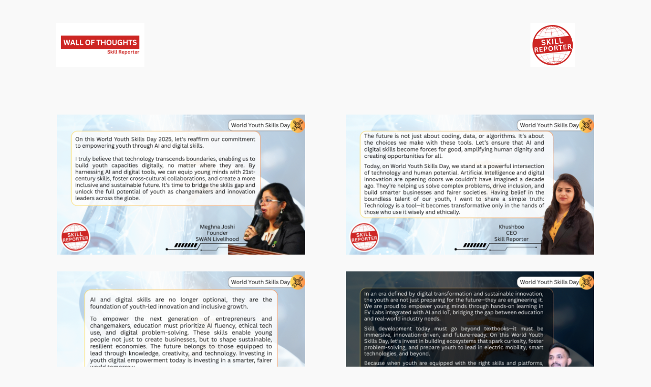

--- FILE ---
content_type: text/html; charset=UTF-8
request_url: https://thoughts.skillreporter.com/
body_size: 30401
content:
<!DOCTYPE html>
<html lang="en-US">
<head>
	<meta charset="UTF-8" />
	<meta name="viewport" content="width=device-width, initial-scale=1" />
<meta name='robots' content='max-image-preview:large' />
	<style>img:is([sizes="auto" i], [sizes^="auto," i]) { contain-intrinsic-size: 3000px 1500px }</style>
	<title>Wall of Thoughts</title>
<link rel="alternate" type="application/rss+xml" title="Wall of Thoughts &raquo; Feed" href="https://thoughts.skillreporter.com/index.php/feed/" />
<link rel="alternate" type="application/rss+xml" title="Wall of Thoughts &raquo; Comments Feed" href="https://thoughts.skillreporter.com/index.php/comments/feed/" />
<script>
window._wpemojiSettings = {"baseUrl":"https:\/\/s.w.org\/images\/core\/emoji\/15.1.0\/72x72\/","ext":".png","svgUrl":"https:\/\/s.w.org\/images\/core\/emoji\/15.1.0\/svg\/","svgExt":".svg","source":{"concatemoji":"https:\/\/thoughts.skillreporter.com\/wp-includes\/js\/wp-emoji-release.min.js?ver=6.8.1"}};
/*! This file is auto-generated */
!function(i,n){var o,s,e;function c(e){try{var t={supportTests:e,timestamp:(new Date).valueOf()};sessionStorage.setItem(o,JSON.stringify(t))}catch(e){}}function p(e,t,n){e.clearRect(0,0,e.canvas.width,e.canvas.height),e.fillText(t,0,0);var t=new Uint32Array(e.getImageData(0,0,e.canvas.width,e.canvas.height).data),r=(e.clearRect(0,0,e.canvas.width,e.canvas.height),e.fillText(n,0,0),new Uint32Array(e.getImageData(0,0,e.canvas.width,e.canvas.height).data));return t.every(function(e,t){return e===r[t]})}function u(e,t,n){switch(t){case"flag":return n(e,"\ud83c\udff3\ufe0f\u200d\u26a7\ufe0f","\ud83c\udff3\ufe0f\u200b\u26a7\ufe0f")?!1:!n(e,"\ud83c\uddfa\ud83c\uddf3","\ud83c\uddfa\u200b\ud83c\uddf3")&&!n(e,"\ud83c\udff4\udb40\udc67\udb40\udc62\udb40\udc65\udb40\udc6e\udb40\udc67\udb40\udc7f","\ud83c\udff4\u200b\udb40\udc67\u200b\udb40\udc62\u200b\udb40\udc65\u200b\udb40\udc6e\u200b\udb40\udc67\u200b\udb40\udc7f");case"emoji":return!n(e,"\ud83d\udc26\u200d\ud83d\udd25","\ud83d\udc26\u200b\ud83d\udd25")}return!1}function f(e,t,n){var r="undefined"!=typeof WorkerGlobalScope&&self instanceof WorkerGlobalScope?new OffscreenCanvas(300,150):i.createElement("canvas"),a=r.getContext("2d",{willReadFrequently:!0}),o=(a.textBaseline="top",a.font="600 32px Arial",{});return e.forEach(function(e){o[e]=t(a,e,n)}),o}function t(e){var t=i.createElement("script");t.src=e,t.defer=!0,i.head.appendChild(t)}"undefined"!=typeof Promise&&(o="wpEmojiSettingsSupports",s=["flag","emoji"],n.supports={everything:!0,everythingExceptFlag:!0},e=new Promise(function(e){i.addEventListener("DOMContentLoaded",e,{once:!0})}),new Promise(function(t){var n=function(){try{var e=JSON.parse(sessionStorage.getItem(o));if("object"==typeof e&&"number"==typeof e.timestamp&&(new Date).valueOf()<e.timestamp+604800&&"object"==typeof e.supportTests)return e.supportTests}catch(e){}return null}();if(!n){if("undefined"!=typeof Worker&&"undefined"!=typeof OffscreenCanvas&&"undefined"!=typeof URL&&URL.createObjectURL&&"undefined"!=typeof Blob)try{var e="postMessage("+f.toString()+"("+[JSON.stringify(s),u.toString(),p.toString()].join(",")+"));",r=new Blob([e],{type:"text/javascript"}),a=new Worker(URL.createObjectURL(r),{name:"wpTestEmojiSupports"});return void(a.onmessage=function(e){c(n=e.data),a.terminate(),t(n)})}catch(e){}c(n=f(s,u,p))}t(n)}).then(function(e){for(var t in e)n.supports[t]=e[t],n.supports.everything=n.supports.everything&&n.supports[t],"flag"!==t&&(n.supports.everythingExceptFlag=n.supports.everythingExceptFlag&&n.supports[t]);n.supports.everythingExceptFlag=n.supports.everythingExceptFlag&&!n.supports.flag,n.DOMReady=!1,n.readyCallback=function(){n.DOMReady=!0}}).then(function(){return e}).then(function(){var e;n.supports.everything||(n.readyCallback(),(e=n.source||{}).concatemoji?t(e.concatemoji):e.wpemoji&&e.twemoji&&(t(e.twemoji),t(e.wpemoji)))}))}((window,document),window._wpemojiSettings);
</script>
<style id='wp-block-site-logo-inline-css'>
.wp-block-site-logo{box-sizing:border-box;line-height:0}.wp-block-site-logo a{display:inline-block;line-height:0}.wp-block-site-logo.is-default-size img{height:auto;width:120px}.wp-block-site-logo img{height:auto;max-width:100%}.wp-block-site-logo a,.wp-block-site-logo img{border-radius:inherit}.wp-block-site-logo.aligncenter{margin-left:auto;margin-right:auto;text-align:center}:root :where(.wp-block-site-logo.is-style-rounded){border-radius:9999px}
</style>
<style id='wp-block-group-inline-css'>
.wp-block-group{box-sizing:border-box}:where(.wp-block-group.wp-block-group-is-layout-constrained){position:relative}
</style>
<style id='wp-block-spacer-inline-css'>
.wp-block-spacer{clear:both}
</style>
<style id='wp-block-image-inline-css'>
.wp-block-image>a,.wp-block-image>figure>a{display:inline-block}.wp-block-image img{box-sizing:border-box;height:auto;max-width:100%;vertical-align:bottom}@media not (prefers-reduced-motion){.wp-block-image img.hide{visibility:hidden}.wp-block-image img.show{animation:show-content-image .4s}}.wp-block-image[style*=border-radius] img,.wp-block-image[style*=border-radius]>a{border-radius:inherit}.wp-block-image.has-custom-border img{box-sizing:border-box}.wp-block-image.aligncenter{text-align:center}.wp-block-image.alignfull>a,.wp-block-image.alignwide>a{width:100%}.wp-block-image.alignfull img,.wp-block-image.alignwide img{height:auto;width:100%}.wp-block-image .aligncenter,.wp-block-image .alignleft,.wp-block-image .alignright,.wp-block-image.aligncenter,.wp-block-image.alignleft,.wp-block-image.alignright{display:table}.wp-block-image .aligncenter>figcaption,.wp-block-image .alignleft>figcaption,.wp-block-image .alignright>figcaption,.wp-block-image.aligncenter>figcaption,.wp-block-image.alignleft>figcaption,.wp-block-image.alignright>figcaption{caption-side:bottom;display:table-caption}.wp-block-image .alignleft{float:left;margin:.5em 1em .5em 0}.wp-block-image .alignright{float:right;margin:.5em 0 .5em 1em}.wp-block-image .aligncenter{margin-left:auto;margin-right:auto}.wp-block-image :where(figcaption){margin-bottom:1em;margin-top:.5em}.wp-block-image.is-style-circle-mask img{border-radius:9999px}@supports ((-webkit-mask-image:none) or (mask-image:none)) or (-webkit-mask-image:none){.wp-block-image.is-style-circle-mask img{border-radius:0;-webkit-mask-image:url('data:image/svg+xml;utf8,<svg viewBox="0 0 100 100" xmlns="http://www.w3.org/2000/svg"><circle cx="50" cy="50" r="50"/></svg>');mask-image:url('data:image/svg+xml;utf8,<svg viewBox="0 0 100 100" xmlns="http://www.w3.org/2000/svg"><circle cx="50" cy="50" r="50"/></svg>');mask-mode:alpha;-webkit-mask-position:center;mask-position:center;-webkit-mask-repeat:no-repeat;mask-repeat:no-repeat;-webkit-mask-size:contain;mask-size:contain}}:root :where(.wp-block-image.is-style-rounded img,.wp-block-image .is-style-rounded img){border-radius:9999px}.wp-block-image figure{margin:0}.wp-lightbox-container{display:flex;flex-direction:column;position:relative}.wp-lightbox-container img{cursor:zoom-in}.wp-lightbox-container img:hover+button{opacity:1}.wp-lightbox-container button{align-items:center;-webkit-backdrop-filter:blur(16px) saturate(180%);backdrop-filter:blur(16px) saturate(180%);background-color:#5a5a5a40;border:none;border-radius:4px;cursor:zoom-in;display:flex;height:20px;justify-content:center;opacity:0;padding:0;position:absolute;right:16px;text-align:center;top:16px;width:20px;z-index:100}@media not (prefers-reduced-motion){.wp-lightbox-container button{transition:opacity .2s ease}}.wp-lightbox-container button:focus-visible{outline:3px auto #5a5a5a40;outline:3px auto -webkit-focus-ring-color;outline-offset:3px}.wp-lightbox-container button:hover{cursor:pointer;opacity:1}.wp-lightbox-container button:focus{opacity:1}.wp-lightbox-container button:focus,.wp-lightbox-container button:hover,.wp-lightbox-container button:not(:hover):not(:active):not(.has-background){background-color:#5a5a5a40;border:none}.wp-lightbox-overlay{box-sizing:border-box;cursor:zoom-out;height:100vh;left:0;overflow:hidden;position:fixed;top:0;visibility:hidden;width:100%;z-index:100000}.wp-lightbox-overlay .close-button{align-items:center;cursor:pointer;display:flex;justify-content:center;min-height:40px;min-width:40px;padding:0;position:absolute;right:calc(env(safe-area-inset-right) + 16px);top:calc(env(safe-area-inset-top) + 16px);z-index:5000000}.wp-lightbox-overlay .close-button:focus,.wp-lightbox-overlay .close-button:hover,.wp-lightbox-overlay .close-button:not(:hover):not(:active):not(.has-background){background:none;border:none}.wp-lightbox-overlay .lightbox-image-container{height:var(--wp--lightbox-container-height);left:50%;overflow:hidden;position:absolute;top:50%;transform:translate(-50%,-50%);transform-origin:top left;width:var(--wp--lightbox-container-width);z-index:9999999999}.wp-lightbox-overlay .wp-block-image{align-items:center;box-sizing:border-box;display:flex;height:100%;justify-content:center;margin:0;position:relative;transform-origin:0 0;width:100%;z-index:3000000}.wp-lightbox-overlay .wp-block-image img{height:var(--wp--lightbox-image-height);min-height:var(--wp--lightbox-image-height);min-width:var(--wp--lightbox-image-width);width:var(--wp--lightbox-image-width)}.wp-lightbox-overlay .wp-block-image figcaption{display:none}.wp-lightbox-overlay button{background:none;border:none}.wp-lightbox-overlay .scrim{background-color:#fff;height:100%;opacity:.9;position:absolute;width:100%;z-index:2000000}.wp-lightbox-overlay.active{visibility:visible}@media not (prefers-reduced-motion){.wp-lightbox-overlay.active{animation:turn-on-visibility .25s both}.wp-lightbox-overlay.active img{animation:turn-on-visibility .35s both}.wp-lightbox-overlay.show-closing-animation:not(.active){animation:turn-off-visibility .35s both}.wp-lightbox-overlay.show-closing-animation:not(.active) img{animation:turn-off-visibility .25s both}.wp-lightbox-overlay.zoom.active{animation:none;opacity:1;visibility:visible}.wp-lightbox-overlay.zoom.active .lightbox-image-container{animation:lightbox-zoom-in .4s}.wp-lightbox-overlay.zoom.active .lightbox-image-container img{animation:none}.wp-lightbox-overlay.zoom.active .scrim{animation:turn-on-visibility .4s forwards}.wp-lightbox-overlay.zoom.show-closing-animation:not(.active){animation:none}.wp-lightbox-overlay.zoom.show-closing-animation:not(.active) .lightbox-image-container{animation:lightbox-zoom-out .4s}.wp-lightbox-overlay.zoom.show-closing-animation:not(.active) .lightbox-image-container img{animation:none}.wp-lightbox-overlay.zoom.show-closing-animation:not(.active) .scrim{animation:turn-off-visibility .4s forwards}}@keyframes show-content-image{0%{visibility:hidden}99%{visibility:hidden}to{visibility:visible}}@keyframes turn-on-visibility{0%{opacity:0}to{opacity:1}}@keyframes turn-off-visibility{0%{opacity:1;visibility:visible}99%{opacity:0;visibility:visible}to{opacity:0;visibility:hidden}}@keyframes lightbox-zoom-in{0%{transform:translate(calc((-100vw + var(--wp--lightbox-scrollbar-width))/2 + var(--wp--lightbox-initial-left-position)),calc(-50vh + var(--wp--lightbox-initial-top-position))) scale(var(--wp--lightbox-scale))}to{transform:translate(-50%,-50%) scale(1)}}@keyframes lightbox-zoom-out{0%{transform:translate(-50%,-50%) scale(1);visibility:visible}99%{visibility:visible}to{transform:translate(calc((-100vw + var(--wp--lightbox-scrollbar-width))/2 + var(--wp--lightbox-initial-left-position)),calc(-50vh + var(--wp--lightbox-initial-top-position))) scale(var(--wp--lightbox-scale));visibility:hidden}}
</style>
<style id='wp-block-columns-inline-css'>
.wp-block-columns{align-items:normal!important;box-sizing:border-box;display:flex;flex-wrap:wrap!important}@media (min-width:782px){.wp-block-columns{flex-wrap:nowrap!important}}.wp-block-columns.are-vertically-aligned-top{align-items:flex-start}.wp-block-columns.are-vertically-aligned-center{align-items:center}.wp-block-columns.are-vertically-aligned-bottom{align-items:flex-end}@media (max-width:781px){.wp-block-columns:not(.is-not-stacked-on-mobile)>.wp-block-column{flex-basis:100%!important}}@media (min-width:782px){.wp-block-columns:not(.is-not-stacked-on-mobile)>.wp-block-column{flex-basis:0;flex-grow:1}.wp-block-columns:not(.is-not-stacked-on-mobile)>.wp-block-column[style*=flex-basis]{flex-grow:0}}.wp-block-columns.is-not-stacked-on-mobile{flex-wrap:nowrap!important}.wp-block-columns.is-not-stacked-on-mobile>.wp-block-column{flex-basis:0;flex-grow:1}.wp-block-columns.is-not-stacked-on-mobile>.wp-block-column[style*=flex-basis]{flex-grow:0}:where(.wp-block-columns){margin-bottom:1.75em}:where(.wp-block-columns.has-background){padding:1.25em 2.375em}.wp-block-column{flex-grow:1;min-width:0;overflow-wrap:break-word;word-break:break-word}.wp-block-column.is-vertically-aligned-top{align-self:flex-start}.wp-block-column.is-vertically-aligned-center{align-self:center}.wp-block-column.is-vertically-aligned-bottom{align-self:flex-end}.wp-block-column.is-vertically-aligned-stretch{align-self:stretch}.wp-block-column.is-vertically-aligned-bottom,.wp-block-column.is-vertically-aligned-center,.wp-block-column.is-vertically-aligned-top{width:100%}
</style>
<style id='wp-block-heading-inline-css'>
h1.has-background,h2.has-background,h3.has-background,h4.has-background,h5.has-background,h6.has-background{padding:1.25em 2.375em}h1.has-text-align-left[style*=writing-mode]:where([style*=vertical-lr]),h1.has-text-align-right[style*=writing-mode]:where([style*=vertical-rl]),h2.has-text-align-left[style*=writing-mode]:where([style*=vertical-lr]),h2.has-text-align-right[style*=writing-mode]:where([style*=vertical-rl]),h3.has-text-align-left[style*=writing-mode]:where([style*=vertical-lr]),h3.has-text-align-right[style*=writing-mode]:where([style*=vertical-rl]),h4.has-text-align-left[style*=writing-mode]:where([style*=vertical-lr]),h4.has-text-align-right[style*=writing-mode]:where([style*=vertical-rl]),h5.has-text-align-left[style*=writing-mode]:where([style*=vertical-lr]),h5.has-text-align-right[style*=writing-mode]:where([style*=vertical-rl]),h6.has-text-align-left[style*=writing-mode]:where([style*=vertical-lr]),h6.has-text-align-right[style*=writing-mode]:where([style*=vertical-rl]){rotate:180deg}

				.is-style-asterisk:before {
					content: '';
					width: 1.5rem;
					height: 3rem;
					background: var(--wp--preset--color--contrast-2, currentColor);
					clip-path: path('M11.93.684v8.039l5.633-5.633 1.216 1.23-5.66 5.66h8.04v1.737H13.2l5.701 5.701-1.23 1.23-5.742-5.742V21h-1.737v-8.094l-5.77 5.77-1.23-1.217 5.743-5.742H.842V9.98h8.162l-5.701-5.7 1.23-1.231 5.66 5.66V.684h1.737Z');
					display: block;
				}

				/* Hide the asterisk if the heading has no content, to avoid using empty headings to display the asterisk only, which is an A11Y issue */
				.is-style-asterisk:empty:before {
					content: none;
				}

				.is-style-asterisk:-moz-only-whitespace:before {
					content: none;
				}

				.is-style-asterisk.has-text-align-center:before {
					margin: 0 auto;
				}

				.is-style-asterisk.has-text-align-right:before {
					margin-left: auto;
				}

				.rtl .is-style-asterisk.has-text-align-left:before {
					margin-right: auto;
				}
</style>
<style id='wp-block-video-inline-css'>
.wp-block-video{box-sizing:border-box}.wp-block-video video{vertical-align:middle;width:100%}@supports (position:sticky){.wp-block-video [poster]{object-fit:cover}}.wp-block-video.aligncenter{text-align:center}.wp-block-video :where(figcaption){margin-bottom:1em;margin-top:.5em}
</style>
<link rel='stylesheet' id='wp-block-social-links-css' href='https://thoughts.skillreporter.com/wp-includes/blocks/social-links/style.min.css?ver=6.8.1' media='all' />
<style id='wp-emoji-styles-inline-css'>

	img.wp-smiley, img.emoji {
		display: inline !important;
		border: none !important;
		box-shadow: none !important;
		height: 1em !important;
		width: 1em !important;
		margin: 0 0.07em !important;
		vertical-align: -0.1em !important;
		background: none !important;
		padding: 0 !important;
	}
</style>
<style id='wp-block-library-inline-css'>
:root{--wp-admin-theme-color:#007cba;--wp-admin-theme-color--rgb:0,124,186;--wp-admin-theme-color-darker-10:#006ba1;--wp-admin-theme-color-darker-10--rgb:0,107,161;--wp-admin-theme-color-darker-20:#005a87;--wp-admin-theme-color-darker-20--rgb:0,90,135;--wp-admin-border-width-focus:2px;--wp-block-synced-color:#7a00df;--wp-block-synced-color--rgb:122,0,223;--wp-bound-block-color:var(--wp-block-synced-color)}@media (min-resolution:192dpi){:root{--wp-admin-border-width-focus:1.5px}}.wp-element-button{cursor:pointer}:root{--wp--preset--font-size--normal:16px;--wp--preset--font-size--huge:42px}:root .has-very-light-gray-background-color{background-color:#eee}:root .has-very-dark-gray-background-color{background-color:#313131}:root .has-very-light-gray-color{color:#eee}:root .has-very-dark-gray-color{color:#313131}:root .has-vivid-green-cyan-to-vivid-cyan-blue-gradient-background{background:linear-gradient(135deg,#00d084,#0693e3)}:root .has-purple-crush-gradient-background{background:linear-gradient(135deg,#34e2e4,#4721fb 50%,#ab1dfe)}:root .has-hazy-dawn-gradient-background{background:linear-gradient(135deg,#faaca8,#dad0ec)}:root .has-subdued-olive-gradient-background{background:linear-gradient(135deg,#fafae1,#67a671)}:root .has-atomic-cream-gradient-background{background:linear-gradient(135deg,#fdd79a,#004a59)}:root .has-nightshade-gradient-background{background:linear-gradient(135deg,#330968,#31cdcf)}:root .has-midnight-gradient-background{background:linear-gradient(135deg,#020381,#2874fc)}.has-regular-font-size{font-size:1em}.has-larger-font-size{font-size:2.625em}.has-normal-font-size{font-size:var(--wp--preset--font-size--normal)}.has-huge-font-size{font-size:var(--wp--preset--font-size--huge)}.has-text-align-center{text-align:center}.has-text-align-left{text-align:left}.has-text-align-right{text-align:right}#end-resizable-editor-section{display:none}.aligncenter{clear:both}.items-justified-left{justify-content:flex-start}.items-justified-center{justify-content:center}.items-justified-right{justify-content:flex-end}.items-justified-space-between{justify-content:space-between}.screen-reader-text{border:0;clip-path:inset(50%);height:1px;margin:-1px;overflow:hidden;padding:0;position:absolute;width:1px;word-wrap:normal!important}.screen-reader-text:focus{background-color:#ddd;clip-path:none;color:#444;display:block;font-size:1em;height:auto;left:5px;line-height:normal;padding:15px 23px 14px;text-decoration:none;top:5px;width:auto;z-index:100000}html :where(.has-border-color){border-style:solid}html :where([style*=border-top-color]){border-top-style:solid}html :where([style*=border-right-color]){border-right-style:solid}html :where([style*=border-bottom-color]){border-bottom-style:solid}html :where([style*=border-left-color]){border-left-style:solid}html :where([style*=border-width]){border-style:solid}html :where([style*=border-top-width]){border-top-style:solid}html :where([style*=border-right-width]){border-right-style:solid}html :where([style*=border-bottom-width]){border-bottom-style:solid}html :where([style*=border-left-width]){border-left-style:solid}html :where(img[class*=wp-image-]){height:auto;max-width:100%}:where(figure){margin:0 0 1em}html :where(.is-position-sticky){--wp-admin--admin-bar--position-offset:var(--wp-admin--admin-bar--height,0px)}@media screen and (max-width:600px){html :where(.is-position-sticky){--wp-admin--admin-bar--position-offset:0px}}
</style>
<style id='global-styles-inline-css'>
:root{--wp--preset--aspect-ratio--square: 1;--wp--preset--aspect-ratio--4-3: 4/3;--wp--preset--aspect-ratio--3-4: 3/4;--wp--preset--aspect-ratio--3-2: 3/2;--wp--preset--aspect-ratio--2-3: 2/3;--wp--preset--aspect-ratio--16-9: 16/9;--wp--preset--aspect-ratio--9-16: 9/16;--wp--preset--color--black: #000000;--wp--preset--color--cyan-bluish-gray: #abb8c3;--wp--preset--color--white: #ffffff;--wp--preset--color--pale-pink: #f78da7;--wp--preset--color--vivid-red: #cf2e2e;--wp--preset--color--luminous-vivid-orange: #ff6900;--wp--preset--color--luminous-vivid-amber: #fcb900;--wp--preset--color--light-green-cyan: #7bdcb5;--wp--preset--color--vivid-green-cyan: #00d084;--wp--preset--color--pale-cyan-blue: #8ed1fc;--wp--preset--color--vivid-cyan-blue: #0693e3;--wp--preset--color--vivid-purple: #9b51e0;--wp--preset--color--base: #f9f9f9;--wp--preset--color--base-2: #ffffff;--wp--preset--color--contrast: #111111;--wp--preset--color--contrast-2: #636363;--wp--preset--color--contrast-3: #A4A4A4;--wp--preset--color--accent: #cfcabe;--wp--preset--color--accent-2: #c2a990;--wp--preset--color--accent-3: #d8613c;--wp--preset--color--accent-4: #b1c5a4;--wp--preset--color--accent-5: #b5bdbc;--wp--preset--gradient--vivid-cyan-blue-to-vivid-purple: linear-gradient(135deg,rgba(6,147,227,1) 0%,rgb(155,81,224) 100%);--wp--preset--gradient--light-green-cyan-to-vivid-green-cyan: linear-gradient(135deg,rgb(122,220,180) 0%,rgb(0,208,130) 100%);--wp--preset--gradient--luminous-vivid-amber-to-luminous-vivid-orange: linear-gradient(135deg,rgba(252,185,0,1) 0%,rgba(255,105,0,1) 100%);--wp--preset--gradient--luminous-vivid-orange-to-vivid-red: linear-gradient(135deg,rgba(255,105,0,1) 0%,rgb(207,46,46) 100%);--wp--preset--gradient--very-light-gray-to-cyan-bluish-gray: linear-gradient(135deg,rgb(238,238,238) 0%,rgb(169,184,195) 100%);--wp--preset--gradient--cool-to-warm-spectrum: linear-gradient(135deg,rgb(74,234,220) 0%,rgb(151,120,209) 20%,rgb(207,42,186) 40%,rgb(238,44,130) 60%,rgb(251,105,98) 80%,rgb(254,248,76) 100%);--wp--preset--gradient--blush-light-purple: linear-gradient(135deg,rgb(255,206,236) 0%,rgb(152,150,240) 100%);--wp--preset--gradient--blush-bordeaux: linear-gradient(135deg,rgb(254,205,165) 0%,rgb(254,45,45) 50%,rgb(107,0,62) 100%);--wp--preset--gradient--luminous-dusk: linear-gradient(135deg,rgb(255,203,112) 0%,rgb(199,81,192) 50%,rgb(65,88,208) 100%);--wp--preset--gradient--pale-ocean: linear-gradient(135deg,rgb(255,245,203) 0%,rgb(182,227,212) 50%,rgb(51,167,181) 100%);--wp--preset--gradient--electric-grass: linear-gradient(135deg,rgb(202,248,128) 0%,rgb(113,206,126) 100%);--wp--preset--gradient--midnight: linear-gradient(135deg,rgb(2,3,129) 0%,rgb(40,116,252) 100%);--wp--preset--gradient--gradient-1: linear-gradient(to bottom, #cfcabe 0%, #F9F9F9 100%);--wp--preset--gradient--gradient-2: linear-gradient(to bottom, #C2A990 0%, #F9F9F9 100%);--wp--preset--gradient--gradient-3: linear-gradient(to bottom, #D8613C 0%, #F9F9F9 100%);--wp--preset--gradient--gradient-4: linear-gradient(to bottom, #B1C5A4 0%, #F9F9F9 100%);--wp--preset--gradient--gradient-5: linear-gradient(to bottom, #B5BDBC 0%, #F9F9F9 100%);--wp--preset--gradient--gradient-6: linear-gradient(to bottom, #A4A4A4 0%, #F9F9F9 100%);--wp--preset--gradient--gradient-7: linear-gradient(to bottom, #cfcabe 50%, #F9F9F9 50%);--wp--preset--gradient--gradient-8: linear-gradient(to bottom, #C2A990 50%, #F9F9F9 50%);--wp--preset--gradient--gradient-9: linear-gradient(to bottom, #D8613C 50%, #F9F9F9 50%);--wp--preset--gradient--gradient-10: linear-gradient(to bottom, #B1C5A4 50%, #F9F9F9 50%);--wp--preset--gradient--gradient-11: linear-gradient(to bottom, #B5BDBC 50%, #F9F9F9 50%);--wp--preset--gradient--gradient-12: linear-gradient(to bottom, #A4A4A4 50%, #F9F9F9 50%);--wp--preset--font-size--small: 0.9rem;--wp--preset--font-size--medium: 1.05rem;--wp--preset--font-size--large: clamp(1.39rem, 1.39rem + ((1vw - 0.2rem) * 0.767), 1.85rem);--wp--preset--font-size--x-large: clamp(1.85rem, 1.85rem + ((1vw - 0.2rem) * 1.083), 2.5rem);--wp--preset--font-size--xx-large: clamp(2.5rem, 2.5rem + ((1vw - 0.2rem) * 1.283), 3.27rem);--wp--preset--font-family--body: "Inter", sans-serif;--wp--preset--font-family--heading: Cardo;--wp--preset--font-family--system-sans-serif: -apple-system, BlinkMacSystemFont, avenir next, avenir, segoe ui, helvetica neue, helvetica, Cantarell, Ubuntu, roboto, noto, arial, sans-serif;--wp--preset--font-family--system-serif: Iowan Old Style, Apple Garamond, Baskerville, Times New Roman, Droid Serif, Times, Source Serif Pro, serif, Apple Color Emoji, Segoe UI Emoji, Segoe UI Symbol;--wp--preset--spacing--20: min(1.5rem, 2vw);--wp--preset--spacing--30: min(2.5rem, 3vw);--wp--preset--spacing--40: min(4rem, 5vw);--wp--preset--spacing--50: min(6.5rem, 8vw);--wp--preset--spacing--60: min(10.5rem, 13vw);--wp--preset--spacing--70: 3.38rem;--wp--preset--spacing--80: 5.06rem;--wp--preset--spacing--10: 1rem;--wp--preset--shadow--natural: 6px 6px 9px rgba(0, 0, 0, 0.2);--wp--preset--shadow--deep: 12px 12px 50px rgba(0, 0, 0, 0.4);--wp--preset--shadow--sharp: 6px 6px 0px rgba(0, 0, 0, 0.2);--wp--preset--shadow--outlined: 6px 6px 0px -3px rgba(255, 255, 255, 1), 6px 6px rgba(0, 0, 0, 1);--wp--preset--shadow--crisp: 6px 6px 0px rgba(0, 0, 0, 1);}:root { --wp--style--global--content-size: 620px;--wp--style--global--wide-size: 1280px; }:where(body) { margin: 0; }.wp-site-blocks { padding-top: var(--wp--style--root--padding-top); padding-bottom: var(--wp--style--root--padding-bottom); }.has-global-padding { padding-right: var(--wp--style--root--padding-right); padding-left: var(--wp--style--root--padding-left); }.has-global-padding > .alignfull { margin-right: calc(var(--wp--style--root--padding-right) * -1); margin-left: calc(var(--wp--style--root--padding-left) * -1); }.has-global-padding :where(:not(.alignfull.is-layout-flow) > .has-global-padding:not(.wp-block-block, .alignfull)) { padding-right: 0; padding-left: 0; }.has-global-padding :where(:not(.alignfull.is-layout-flow) > .has-global-padding:not(.wp-block-block, .alignfull)) > .alignfull { margin-left: 0; margin-right: 0; }.wp-site-blocks > .alignleft { float: left; margin-right: 2em; }.wp-site-blocks > .alignright { float: right; margin-left: 2em; }.wp-site-blocks > .aligncenter { justify-content: center; margin-left: auto; margin-right: auto; }:where(.wp-site-blocks) > * { margin-block-start: 1.2rem; margin-block-end: 0; }:where(.wp-site-blocks) > :first-child { margin-block-start: 0; }:where(.wp-site-blocks) > :last-child { margin-block-end: 0; }:root { --wp--style--block-gap: 1.2rem; }:root :where(.is-layout-flow) > :first-child{margin-block-start: 0;}:root :where(.is-layout-flow) > :last-child{margin-block-end: 0;}:root :where(.is-layout-flow) > *{margin-block-start: 1.2rem;margin-block-end: 0;}:root :where(.is-layout-constrained) > :first-child{margin-block-start: 0;}:root :where(.is-layout-constrained) > :last-child{margin-block-end: 0;}:root :where(.is-layout-constrained) > *{margin-block-start: 1.2rem;margin-block-end: 0;}:root :where(.is-layout-flex){gap: 1.2rem;}:root :where(.is-layout-grid){gap: 1.2rem;}.is-layout-flow > .alignleft{float: left;margin-inline-start: 0;margin-inline-end: 2em;}.is-layout-flow > .alignright{float: right;margin-inline-start: 2em;margin-inline-end: 0;}.is-layout-flow > .aligncenter{margin-left: auto !important;margin-right: auto !important;}.is-layout-constrained > .alignleft{float: left;margin-inline-start: 0;margin-inline-end: 2em;}.is-layout-constrained > .alignright{float: right;margin-inline-start: 2em;margin-inline-end: 0;}.is-layout-constrained > .aligncenter{margin-left: auto !important;margin-right: auto !important;}.is-layout-constrained > :where(:not(.alignleft):not(.alignright):not(.alignfull)){max-width: var(--wp--style--global--content-size);margin-left: auto !important;margin-right: auto !important;}.is-layout-constrained > .alignwide{max-width: var(--wp--style--global--wide-size);}body .is-layout-flex{display: flex;}.is-layout-flex{flex-wrap: wrap;align-items: center;}.is-layout-flex > :is(*, div){margin: 0;}body .is-layout-grid{display: grid;}.is-layout-grid > :is(*, div){margin: 0;}body{background-color: var(--wp--preset--color--base);color: var(--wp--preset--color--contrast);font-family: var(--wp--preset--font-family--body);font-size: var(--wp--preset--font-size--medium);font-style: normal;font-weight: 400;line-height: 1.55;--wp--style--root--padding-top: 0px;--wp--style--root--padding-right: var(--wp--preset--spacing--50);--wp--style--root--padding-bottom: 0px;--wp--style--root--padding-left: var(--wp--preset--spacing--50);}a:where(:not(.wp-element-button)){color: var(--wp--preset--color--contrast);text-decoration: underline;}:root :where(a:where(:not(.wp-element-button)):hover){text-decoration: none;}h1, h2, h3, h4, h5, h6{color: var(--wp--preset--color--contrast);font-family: var(--wp--preset--font-family--heading);font-weight: 400;line-height: 1.2;}h1{font-size: var(--wp--preset--font-size--xx-large);line-height: 1.15;}h2{font-size: var(--wp--preset--font-size--x-large);}h3{font-size: var(--wp--preset--font-size--large);}h4{font-size: clamp(1.1rem, 1.1rem + ((1vw - 0.2rem) * 0.767), 1.5rem);}h5{font-size: var(--wp--preset--font-size--medium);}h6{font-size: var(--wp--preset--font-size--small);}:root :where(.wp-element-button, .wp-block-button__link){background-color: var(--wp--preset--color--contrast);border-radius: .33rem;border-color: var(--wp--preset--color--contrast);border-width: 0;color: var(--wp--preset--color--base);font-family: inherit;font-size: var(--wp--preset--font-size--small);font-style: normal;font-weight: 500;line-height: inherit;padding-top: 0.6rem;padding-right: 1rem;padding-bottom: 0.6rem;padding-left: 1rem;text-decoration: none;}:root :where(.wp-element-button:hover, .wp-block-button__link:hover){background-color: var(--wp--preset--color--contrast-2);border-color: var(--wp--preset--color--contrast-2);color: var(--wp--preset--color--base);}:root :where(.wp-element-button:focus, .wp-block-button__link:focus){background-color: var(--wp--preset--color--contrast-2);border-color: var(--wp--preset--color--contrast-2);color: var(--wp--preset--color--base);outline-color: var(--wp--preset--color--contrast);outline-offset: 2px;}:root :where(.wp-element-button:active, .wp-block-button__link:active){background-color: var(--wp--preset--color--contrast);color: var(--wp--preset--color--base);}:root :where(.wp-element-caption, .wp-block-audio figcaption, .wp-block-embed figcaption, .wp-block-gallery figcaption, .wp-block-image figcaption, .wp-block-table figcaption, .wp-block-video figcaption){color: var(--wp--preset--color--contrast-2);font-family: var(--wp--preset--font-family--body);font-size: 0.8rem;}.has-black-color{color: var(--wp--preset--color--black) !important;}.has-cyan-bluish-gray-color{color: var(--wp--preset--color--cyan-bluish-gray) !important;}.has-white-color{color: var(--wp--preset--color--white) !important;}.has-pale-pink-color{color: var(--wp--preset--color--pale-pink) !important;}.has-vivid-red-color{color: var(--wp--preset--color--vivid-red) !important;}.has-luminous-vivid-orange-color{color: var(--wp--preset--color--luminous-vivid-orange) !important;}.has-luminous-vivid-amber-color{color: var(--wp--preset--color--luminous-vivid-amber) !important;}.has-light-green-cyan-color{color: var(--wp--preset--color--light-green-cyan) !important;}.has-vivid-green-cyan-color{color: var(--wp--preset--color--vivid-green-cyan) !important;}.has-pale-cyan-blue-color{color: var(--wp--preset--color--pale-cyan-blue) !important;}.has-vivid-cyan-blue-color{color: var(--wp--preset--color--vivid-cyan-blue) !important;}.has-vivid-purple-color{color: var(--wp--preset--color--vivid-purple) !important;}.has-base-color{color: var(--wp--preset--color--base) !important;}.has-base-2-color{color: var(--wp--preset--color--base-2) !important;}.has-contrast-color{color: var(--wp--preset--color--contrast) !important;}.has-contrast-2-color{color: var(--wp--preset--color--contrast-2) !important;}.has-contrast-3-color{color: var(--wp--preset--color--contrast-3) !important;}.has-accent-color{color: var(--wp--preset--color--accent) !important;}.has-accent-2-color{color: var(--wp--preset--color--accent-2) !important;}.has-accent-3-color{color: var(--wp--preset--color--accent-3) !important;}.has-accent-4-color{color: var(--wp--preset--color--accent-4) !important;}.has-accent-5-color{color: var(--wp--preset--color--accent-5) !important;}.has-black-background-color{background-color: var(--wp--preset--color--black) !important;}.has-cyan-bluish-gray-background-color{background-color: var(--wp--preset--color--cyan-bluish-gray) !important;}.has-white-background-color{background-color: var(--wp--preset--color--white) !important;}.has-pale-pink-background-color{background-color: var(--wp--preset--color--pale-pink) !important;}.has-vivid-red-background-color{background-color: var(--wp--preset--color--vivid-red) !important;}.has-luminous-vivid-orange-background-color{background-color: var(--wp--preset--color--luminous-vivid-orange) !important;}.has-luminous-vivid-amber-background-color{background-color: var(--wp--preset--color--luminous-vivid-amber) !important;}.has-light-green-cyan-background-color{background-color: var(--wp--preset--color--light-green-cyan) !important;}.has-vivid-green-cyan-background-color{background-color: var(--wp--preset--color--vivid-green-cyan) !important;}.has-pale-cyan-blue-background-color{background-color: var(--wp--preset--color--pale-cyan-blue) !important;}.has-vivid-cyan-blue-background-color{background-color: var(--wp--preset--color--vivid-cyan-blue) !important;}.has-vivid-purple-background-color{background-color: var(--wp--preset--color--vivid-purple) !important;}.has-base-background-color{background-color: var(--wp--preset--color--base) !important;}.has-base-2-background-color{background-color: var(--wp--preset--color--base-2) !important;}.has-contrast-background-color{background-color: var(--wp--preset--color--contrast) !important;}.has-contrast-2-background-color{background-color: var(--wp--preset--color--contrast-2) !important;}.has-contrast-3-background-color{background-color: var(--wp--preset--color--contrast-3) !important;}.has-accent-background-color{background-color: var(--wp--preset--color--accent) !important;}.has-accent-2-background-color{background-color: var(--wp--preset--color--accent-2) !important;}.has-accent-3-background-color{background-color: var(--wp--preset--color--accent-3) !important;}.has-accent-4-background-color{background-color: var(--wp--preset--color--accent-4) !important;}.has-accent-5-background-color{background-color: var(--wp--preset--color--accent-5) !important;}.has-black-border-color{border-color: var(--wp--preset--color--black) !important;}.has-cyan-bluish-gray-border-color{border-color: var(--wp--preset--color--cyan-bluish-gray) !important;}.has-white-border-color{border-color: var(--wp--preset--color--white) !important;}.has-pale-pink-border-color{border-color: var(--wp--preset--color--pale-pink) !important;}.has-vivid-red-border-color{border-color: var(--wp--preset--color--vivid-red) !important;}.has-luminous-vivid-orange-border-color{border-color: var(--wp--preset--color--luminous-vivid-orange) !important;}.has-luminous-vivid-amber-border-color{border-color: var(--wp--preset--color--luminous-vivid-amber) !important;}.has-light-green-cyan-border-color{border-color: var(--wp--preset--color--light-green-cyan) !important;}.has-vivid-green-cyan-border-color{border-color: var(--wp--preset--color--vivid-green-cyan) !important;}.has-pale-cyan-blue-border-color{border-color: var(--wp--preset--color--pale-cyan-blue) !important;}.has-vivid-cyan-blue-border-color{border-color: var(--wp--preset--color--vivid-cyan-blue) !important;}.has-vivid-purple-border-color{border-color: var(--wp--preset--color--vivid-purple) !important;}.has-base-border-color{border-color: var(--wp--preset--color--base) !important;}.has-base-2-border-color{border-color: var(--wp--preset--color--base-2) !important;}.has-contrast-border-color{border-color: var(--wp--preset--color--contrast) !important;}.has-contrast-2-border-color{border-color: var(--wp--preset--color--contrast-2) !important;}.has-contrast-3-border-color{border-color: var(--wp--preset--color--contrast-3) !important;}.has-accent-border-color{border-color: var(--wp--preset--color--accent) !important;}.has-accent-2-border-color{border-color: var(--wp--preset--color--accent-2) !important;}.has-accent-3-border-color{border-color: var(--wp--preset--color--accent-3) !important;}.has-accent-4-border-color{border-color: var(--wp--preset--color--accent-4) !important;}.has-accent-5-border-color{border-color: var(--wp--preset--color--accent-5) !important;}.has-vivid-cyan-blue-to-vivid-purple-gradient-background{background: var(--wp--preset--gradient--vivid-cyan-blue-to-vivid-purple) !important;}.has-light-green-cyan-to-vivid-green-cyan-gradient-background{background: var(--wp--preset--gradient--light-green-cyan-to-vivid-green-cyan) !important;}.has-luminous-vivid-amber-to-luminous-vivid-orange-gradient-background{background: var(--wp--preset--gradient--luminous-vivid-amber-to-luminous-vivid-orange) !important;}.has-luminous-vivid-orange-to-vivid-red-gradient-background{background: var(--wp--preset--gradient--luminous-vivid-orange-to-vivid-red) !important;}.has-very-light-gray-to-cyan-bluish-gray-gradient-background{background: var(--wp--preset--gradient--very-light-gray-to-cyan-bluish-gray) !important;}.has-cool-to-warm-spectrum-gradient-background{background: var(--wp--preset--gradient--cool-to-warm-spectrum) !important;}.has-blush-light-purple-gradient-background{background: var(--wp--preset--gradient--blush-light-purple) !important;}.has-blush-bordeaux-gradient-background{background: var(--wp--preset--gradient--blush-bordeaux) !important;}.has-luminous-dusk-gradient-background{background: var(--wp--preset--gradient--luminous-dusk) !important;}.has-pale-ocean-gradient-background{background: var(--wp--preset--gradient--pale-ocean) !important;}.has-electric-grass-gradient-background{background: var(--wp--preset--gradient--electric-grass) !important;}.has-midnight-gradient-background{background: var(--wp--preset--gradient--midnight) !important;}.has-gradient-1-gradient-background{background: var(--wp--preset--gradient--gradient-1) !important;}.has-gradient-2-gradient-background{background: var(--wp--preset--gradient--gradient-2) !important;}.has-gradient-3-gradient-background{background: var(--wp--preset--gradient--gradient-3) !important;}.has-gradient-4-gradient-background{background: var(--wp--preset--gradient--gradient-4) !important;}.has-gradient-5-gradient-background{background: var(--wp--preset--gradient--gradient-5) !important;}.has-gradient-6-gradient-background{background: var(--wp--preset--gradient--gradient-6) !important;}.has-gradient-7-gradient-background{background: var(--wp--preset--gradient--gradient-7) !important;}.has-gradient-8-gradient-background{background: var(--wp--preset--gradient--gradient-8) !important;}.has-gradient-9-gradient-background{background: var(--wp--preset--gradient--gradient-9) !important;}.has-gradient-10-gradient-background{background: var(--wp--preset--gradient--gradient-10) !important;}.has-gradient-11-gradient-background{background: var(--wp--preset--gradient--gradient-11) !important;}.has-gradient-12-gradient-background{background: var(--wp--preset--gradient--gradient-12) !important;}.has-small-font-size{font-size: var(--wp--preset--font-size--small) !important;}.has-medium-font-size{font-size: var(--wp--preset--font-size--medium) !important;}.has-large-font-size{font-size: var(--wp--preset--font-size--large) !important;}.has-x-large-font-size{font-size: var(--wp--preset--font-size--x-large) !important;}.has-xx-large-font-size{font-size: var(--wp--preset--font-size--xx-large) !important;}.has-body-font-family{font-family: var(--wp--preset--font-family--body) !important;}.has-heading-font-family{font-family: var(--wp--preset--font-family--heading) !important;}.has-system-sans-serif-font-family{font-family: var(--wp--preset--font-family--system-sans-serif) !important;}.has-system-serif-font-family{font-family: var(--wp--preset--font-family--system-serif) !important;}:where(.wp-site-blocks *:focus){outline-width:2px;outline-style:solid}
</style>
<style id='core-block-supports-inline-css'>
.wp-container-core-group-is-layout-47e5a185 > *{margin-block-start:0;margin-block-end:0;}.wp-container-core-group-is-layout-47e5a185 > * + *{margin-block-start:0px;margin-block-end:0;}.wp-container-core-group-is-layout-766bf85b{gap:var(--wp--preset--spacing--20);justify-content:center;}.wp-container-content-9760934e{flex-basis:0px;}.wp-container-core-group-is-layout-cb46ffcb{flex-wrap:nowrap;justify-content:space-between;}.wp-container-core-columns-is-layout-0495e38b{flex-wrap:nowrap;gap:0 var(--wp--preset--spacing--40);}.wp-elements-6226d2394bd3942e19eea693969b7ac7 a:where(:not(.wp-element-button)){color:var(--wp--preset--color--base-2);}.wp-container-core-columns-is-layout-f1061711{flex-wrap:nowrap;}.wp-elements-dbe1d72ac3b8ad33de81bead3232e261 a:where(:not(.wp-element-button)){color:var(--wp--preset--color--base-2);}.wp-elements-94fb369221485719d23dbe3d7d1b5df0 a:where(:not(.wp-element-button)){color:var(--wp--preset--color--base-2);}.wp-container-core-group-is-layout-b585a4aa{justify-content:space-between;}.wp-container-core-group-is-layout-47f75be7 > .alignfull{margin-right:calc(var(--wp--preset--spacing--30) * -1);margin-left:calc(var(--wp--preset--spacing--30) * -1);}
</style>
<style id='wp-block-template-skip-link-inline-css'>

		.skip-link.screen-reader-text {
			border: 0;
			clip-path: inset(50%);
			height: 1px;
			margin: -1px;
			overflow: hidden;
			padding: 0;
			position: absolute !important;
			width: 1px;
			word-wrap: normal !important;
		}

		.skip-link.screen-reader-text:focus {
			background-color: #eee;
			clip-path: none;
			color: #444;
			display: block;
			font-size: 1em;
			height: auto;
			left: 5px;
			line-height: normal;
			padding: 15px 23px 14px;
			text-decoration: none;
			top: 5px;
			width: auto;
			z-index: 100000;
		}
</style>
<link rel="https://api.w.org/" href="https://thoughts.skillreporter.com/index.php/wp-json/" /><link rel="EditURI" type="application/rsd+xml" title="RSD" href="https://thoughts.skillreporter.com/xmlrpc.php?rsd" />
<meta name="generator" content="WordPress 6.8.1" />

		<!-- GA Google Analytics @ https://m0n.co/ga -->
		<script>
			(function(i,s,o,g,r,a,m){i['GoogleAnalyticsObject']=r;i[r]=i[r]||function(){
			(i[r].q=i[r].q||[]).push(arguments)},i[r].l=1*new Date();a=s.createElement(o),
			m=s.getElementsByTagName(o)[0];a.async=1;a.src=g;m.parentNode.insertBefore(a,m)
			})(window,document,'script','https://www.google-analytics.com/analytics.js','ga');
			ga('create', 'G-GYCQEF9422', 'auto');
			ga('send', 'pageview');
		</script>

	<script type="importmap" id="wp-importmap">
{"imports":{"@wordpress\/interactivity":"https:\/\/thoughts.skillreporter.com\/wp-includes\/js\/dist\/script-modules\/interactivity\/index.min.js?ver=55aebb6e0a16726baffb"}}
</script>
<script type="module" src="https://thoughts.skillreporter.com/wp-includes/js/dist/script-modules/block-library/image/view.min.js?ver=e38a2f910342023b9d19" id="@wordpress/block-library/image/view-js-module"></script>
<link rel="modulepreload" href="https://thoughts.skillreporter.com/wp-includes/js/dist/script-modules/interactivity/index.min.js?ver=55aebb6e0a16726baffb" id="@wordpress/interactivity-js-modulepreload"><style class='wp-fonts-local'>
@font-face{font-family:Inter;font-style:normal;font-weight:300 900;font-display:fallback;src:url('https://thoughts.skillreporter.com/wp-content/themes/twentytwentyfour/assets/fonts/inter/Inter-VariableFont_slnt,wght.woff2') format('woff2');font-stretch:normal;}
@font-face{font-family:Cardo;font-style:normal;font-weight:400;font-display:fallback;src:url('https://thoughts.skillreporter.com/wp-content/themes/twentytwentyfour/assets/fonts/cardo/cardo_normal_400.woff2') format('woff2');}
@font-face{font-family:Cardo;font-style:italic;font-weight:400;font-display:fallback;src:url('https://thoughts.skillreporter.com/wp-content/themes/twentytwentyfour/assets/fonts/cardo/cardo_italic_400.woff2') format('woff2');}
@font-face{font-family:Cardo;font-style:normal;font-weight:700;font-display:fallback;src:url('https://thoughts.skillreporter.com/wp-content/themes/twentytwentyfour/assets/fonts/cardo/cardo_normal_700.woff2') format('woff2');}
</style>
<link rel="icon" href="https://thoughts.skillreporter.com/wp-content/uploads/2024/03/Wall-of-Thoughts-Logo-Skill-Reporter-edited-150x150.png" sizes="32x32" />
<link rel="icon" href="https://thoughts.skillreporter.com/wp-content/uploads/2024/03/Wall-of-Thoughts-Logo-Skill-Reporter-edited.png" sizes="192x192" />
<link rel="apple-touch-icon" href="https://thoughts.skillreporter.com/wp-content/uploads/2024/03/Wall-of-Thoughts-Logo-Skill-Reporter-edited.png" />
<meta name="msapplication-TileImage" content="https://thoughts.skillreporter.com/wp-content/uploads/2024/03/Wall-of-Thoughts-Logo-Skill-Reporter-edited.png" />
</head>

<body class="home blog wp-custom-logo wp-embed-responsive wp-theme-twentytwentyfour">

<div class="wp-site-blocks"><header class="wp-block-template-part">
<div class="wp-block-group alignwide has-base-background-color has-background has-global-padding is-layout-constrained wp-block-group-is-layout-constrained" style="padding-top:20px;padding-bottom:20px">
<div class="wp-block-group alignwide is-content-justification-space-between is-nowrap is-layout-flex wp-container-core-group-is-layout-cb46ffcb wp-block-group-is-layout-flex">
<div class="wp-block-group is-content-justification-center is-layout-flex wp-container-core-group-is-layout-766bf85b wp-block-group-is-layout-flex"><div class="wp-block-site-logo"><a href="https://thoughts.skillreporter.com/" class="custom-logo-link" rel="home" aria-current="page"><img width="174" height="86" src="https://thoughts.skillreporter.com/wp-content/uploads/2024/03/Wall-of-Thoughts-Logo-Skill-Reporter-edited.png" class="custom-logo" alt="Wall of Thoughts" decoding="async" srcset="https://thoughts.skillreporter.com/wp-content/uploads/2024/03/Wall-of-Thoughts-Logo-Skill-Reporter-edited.png 1429w, https://thoughts.skillreporter.com/wp-content/uploads/2024/03/Wall-of-Thoughts-Logo-Skill-Reporter-edited-300x150.png 300w, https://thoughts.skillreporter.com/wp-content/uploads/2024/03/Wall-of-Thoughts-Logo-Skill-Reporter-edited-1024x512.png 1024w, https://thoughts.skillreporter.com/wp-content/uploads/2024/03/Wall-of-Thoughts-Logo-Skill-Reporter-edited-768x384.png 768w" sizes="(max-width: 174px) 100vw, 174px" /></a></div>


<div class="wp-block-group is-layout-flow wp-container-core-group-is-layout-47e5a185 wp-block-group-is-layout-flow"></div>
</div>



<div style="height:100px;width:0px" aria-hidden="true" class="wp-block-spacer wp-container-content-9760934e"></div>



<div style="height:100px;width:0px" aria-hidden="true" class="wp-block-spacer wp-container-content-9760934e"></div>



<div style="height:100px;width:0px" aria-hidden="true" class="wp-block-spacer wp-container-content-9760934e"></div>



<div style="height:100px;width:0px" aria-hidden="true" class="wp-block-spacer wp-container-content-9760934e"></div>



<figure class="wp-block-image size-full is-resized"><img fetchpriority="high" decoding="async" width="250" height="250" src="https://thoughts.skillreporter.com/wp-content/uploads/2024/03/Skill-Reporter-Website-Logo.png" alt="" class="wp-image-15" style="width:87px;height:auto" srcset="https://thoughts.skillreporter.com/wp-content/uploads/2024/03/Skill-Reporter-Website-Logo.png 250w, https://thoughts.skillreporter.com/wp-content/uploads/2024/03/Skill-Reporter-Website-Logo-150x150.png 150w" sizes="(max-width: 250px) 100vw, 250px" /></figure>
</div>
</div>
</header>


<div style="height:40px" aria-hidden="true" class="wp-block-spacer"></div>



<div class="wp-block-columns is-layout-flex wp-container-core-columns-is-layout-0495e38b wp-block-columns-is-layout-flex" style="padding-top:0;padding-right:var(--wp--preset--spacing--40);padding-bottom:0;padding-left:var(--wp--preset--spacing--40)">
<div class="wp-block-column is-layout-flow wp-block-column-is-layout-flow">
<figure data-wp-context="{&quot;imageId&quot;:&quot;697822d52cfad&quot;}" data-wp-interactive="core/image" class="wp-block-image size-large wp-lightbox-container"><img width="1024" height="576" data-wp-class--hide="state.isContentHidden" data-wp-class--show="state.isContentVisible" data-wp-init="callbacks.setButtonStyles" data-wp-on-async--click="actions.showLightbox" data-wp-on-async--load="callbacks.setButtonStyles" data-wp-on-async-window--resize="callbacks.setButtonStyles" src="https://thoughts.skillreporter.com/wp-content/uploads/2024/03/World-Youth-Skills-Day-Message-for-Skill-Reporter-by-Meghna-Joshi-Founder-SWAN-Livelihood-1024x576.png" alt="" class="wp-image-124" srcset="https://thoughts.skillreporter.com/wp-content/uploads/2024/03/World-Youth-Skills-Day-Message-for-Skill-Reporter-by-Meghna-Joshi-Founder-SWAN-Livelihood-1024x576.png 1024w, https://thoughts.skillreporter.com/wp-content/uploads/2024/03/World-Youth-Skills-Day-Message-for-Skill-Reporter-by-Meghna-Joshi-Founder-SWAN-Livelihood-300x169.png 300w, https://thoughts.skillreporter.com/wp-content/uploads/2024/03/World-Youth-Skills-Day-Message-for-Skill-Reporter-by-Meghna-Joshi-Founder-SWAN-Livelihood-768x432.png 768w, https://thoughts.skillreporter.com/wp-content/uploads/2024/03/World-Youth-Skills-Day-Message-for-Skill-Reporter-by-Meghna-Joshi-Founder-SWAN-Livelihood-1536x864.png 1536w, https://thoughts.skillreporter.com/wp-content/uploads/2024/03/World-Youth-Skills-Day-Message-for-Skill-Reporter-by-Meghna-Joshi-Founder-SWAN-Livelihood-2048x1152.png 2048w" sizes="(max-width: 1024px) 100vw, 1024px" /><button
			class="lightbox-trigger"
			type="button"
			aria-haspopup="dialog"
			aria-label="Enlarge"
			data-wp-init="callbacks.initTriggerButton"
			data-wp-on-async--click="actions.showLightbox"
			data-wp-style--right="state.imageButtonRight"
			data-wp-style--top="state.imageButtonTop"
		>
			<svg xmlns="http://www.w3.org/2000/svg" width="12" height="12" fill="none" viewBox="0 0 12 12">
				<path fill="#fff" d="M2 0a2 2 0 0 0-2 2v2h1.5V2a.5.5 0 0 1 .5-.5h2V0H2Zm2 10.5H2a.5.5 0 0 1-.5-.5V8H0v2a2 2 0 0 0 2 2h2v-1.5ZM8 12v-1.5h2a.5.5 0 0 0 .5-.5V8H12v2a2 2 0 0 1-2 2H8Zm2-12a2 2 0 0 1 2 2v2h-1.5V2a.5.5 0 0 0-.5-.5H8V0h2Z" />
			</svg>
		</button></figure>
</div>



<div class="wp-block-column is-layout-flow wp-block-column-is-layout-flow">
<figure class="wp-block-image size-large"><img width="1024" height="576" src="https://thoughts.skillreporter.com/wp-content/uploads/2024/03/World-Youth-Skills-Day-Message-for-Skill-Reporter-by-Khushboo-Chanana-Founder-CEO-SkillReporter-1024x576.png" alt="" class="wp-image-118" srcset="https://thoughts.skillreporter.com/wp-content/uploads/2024/03/World-Youth-Skills-Day-Message-for-Skill-Reporter-by-Khushboo-Chanana-Founder-CEO-SkillReporter-1024x576.png 1024w, https://thoughts.skillreporter.com/wp-content/uploads/2024/03/World-Youth-Skills-Day-Message-for-Skill-Reporter-by-Khushboo-Chanana-Founder-CEO-SkillReporter-300x169.png 300w, https://thoughts.skillreporter.com/wp-content/uploads/2024/03/World-Youth-Skills-Day-Message-for-Skill-Reporter-by-Khushboo-Chanana-Founder-CEO-SkillReporter-768x432.png 768w, https://thoughts.skillreporter.com/wp-content/uploads/2024/03/World-Youth-Skills-Day-Message-for-Skill-Reporter-by-Khushboo-Chanana-Founder-CEO-SkillReporter-1536x864.png 1536w, https://thoughts.skillreporter.com/wp-content/uploads/2024/03/World-Youth-Skills-Day-Message-for-Skill-Reporter-by-Khushboo-Chanana-Founder-CEO-SkillReporter-2048x1152.png 2048w" sizes="(max-width: 1024px) 100vw, 1024px" /></figure>
</div>
</div>



<div class="wp-block-columns is-layout-flex wp-container-core-columns-is-layout-0495e38b wp-block-columns-is-layout-flex" style="padding-top:0;padding-right:var(--wp--preset--spacing--40);padding-bottom:0;padding-left:var(--wp--preset--spacing--40)">
<div class="wp-block-column is-layout-flow wp-block-column-is-layout-flow">
<figure data-wp-context="{&quot;imageId&quot;:&quot;697822d52d607&quot;}" data-wp-interactive="core/image" class="wp-block-image size-large wp-lightbox-container"><img width="1024" height="576" data-wp-class--hide="state.isContentHidden" data-wp-class--show="state.isContentVisible" data-wp-init="callbacks.setButtonStyles" data-wp-on-async--click="actions.showLightbox" data-wp-on-async--load="callbacks.setButtonStyles" data-wp-on-async-window--resize="callbacks.setButtonStyles" src="https://thoughts.skillreporter.com/wp-content/uploads/2024/03/World-Youth-Skills-Day-Message-for-Skill-Reporter-by-Huberta-1024x576.png" alt="" class="wp-image-121" srcset="https://thoughts.skillreporter.com/wp-content/uploads/2024/03/World-Youth-Skills-Day-Message-for-Skill-Reporter-by-Huberta-1024x576.png 1024w, https://thoughts.skillreporter.com/wp-content/uploads/2024/03/World-Youth-Skills-Day-Message-for-Skill-Reporter-by-Huberta-300x169.png 300w, https://thoughts.skillreporter.com/wp-content/uploads/2024/03/World-Youth-Skills-Day-Message-for-Skill-Reporter-by-Huberta-768x432.png 768w, https://thoughts.skillreporter.com/wp-content/uploads/2024/03/World-Youth-Skills-Day-Message-for-Skill-Reporter-by-Huberta-1536x864.png 1536w, https://thoughts.skillreporter.com/wp-content/uploads/2024/03/World-Youth-Skills-Day-Message-for-Skill-Reporter-by-Huberta-2048x1152.png 2048w" sizes="(max-width: 1024px) 100vw, 1024px" /><button
			class="lightbox-trigger"
			type="button"
			aria-haspopup="dialog"
			aria-label="Enlarge"
			data-wp-init="callbacks.initTriggerButton"
			data-wp-on-async--click="actions.showLightbox"
			data-wp-style--right="state.imageButtonRight"
			data-wp-style--top="state.imageButtonTop"
		>
			<svg xmlns="http://www.w3.org/2000/svg" width="12" height="12" fill="none" viewBox="0 0 12 12">
				<path fill="#fff" d="M2 0a2 2 0 0 0-2 2v2h1.5V2a.5.5 0 0 1 .5-.5h2V0H2Zm2 10.5H2a.5.5 0 0 1-.5-.5V8H0v2a2 2 0 0 0 2 2h2v-1.5ZM8 12v-1.5h2a.5.5 0 0 0 .5-.5V8H12v2a2 2 0 0 1-2 2H8Zm2-12a2 2 0 0 1 2 2v2h-1.5V2a.5.5 0 0 0-.5-.5H8V0h2Z" />
			</svg>
		</button></figure>
</div>



<div class="wp-block-column is-layout-flow wp-block-column-is-layout-flow">
<figure data-wp-context="{&quot;imageId&quot;:&quot;697822d52dd86&quot;}" data-wp-interactive="core/image" class="wp-block-image size-large wp-lightbox-container"><img width="1024" height="576" data-wp-class--hide="state.isContentHidden" data-wp-class--show="state.isContentVisible" data-wp-init="callbacks.setButtonStyles" data-wp-on-async--click="actions.showLightbox" data-wp-on-async--load="callbacks.setButtonStyles" data-wp-on-async-window--resize="callbacks.setButtonStyles" src="https://thoughts.skillreporter.com/wp-content/uploads/2024/03/World-Youth-Skills-Day-Message-for-Skill-Reporter-by-Vinod-Gupta-Founder-ISIE-India-1024x576.png" alt="" class="wp-image-122" srcset="https://thoughts.skillreporter.com/wp-content/uploads/2024/03/World-Youth-Skills-Day-Message-for-Skill-Reporter-by-Vinod-Gupta-Founder-ISIE-India-1024x576.png 1024w, https://thoughts.skillreporter.com/wp-content/uploads/2024/03/World-Youth-Skills-Day-Message-for-Skill-Reporter-by-Vinod-Gupta-Founder-ISIE-India-300x169.png 300w, https://thoughts.skillreporter.com/wp-content/uploads/2024/03/World-Youth-Skills-Day-Message-for-Skill-Reporter-by-Vinod-Gupta-Founder-ISIE-India-768x432.png 768w, https://thoughts.skillreporter.com/wp-content/uploads/2024/03/World-Youth-Skills-Day-Message-for-Skill-Reporter-by-Vinod-Gupta-Founder-ISIE-India-1536x864.png 1536w, https://thoughts.skillreporter.com/wp-content/uploads/2024/03/World-Youth-Skills-Day-Message-for-Skill-Reporter-by-Vinod-Gupta-Founder-ISIE-India-2048x1152.png 2048w" sizes="(max-width: 1024px) 100vw, 1024px" /><button
			class="lightbox-trigger"
			type="button"
			aria-haspopup="dialog"
			aria-label="Enlarge"
			data-wp-init="callbacks.initTriggerButton"
			data-wp-on-async--click="actions.showLightbox"
			data-wp-style--right="state.imageButtonRight"
			data-wp-style--top="state.imageButtonTop"
		>
			<svg xmlns="http://www.w3.org/2000/svg" width="12" height="12" fill="none" viewBox="0 0 12 12">
				<path fill="#fff" d="M2 0a2 2 0 0 0-2 2v2h1.5V2a.5.5 0 0 1 .5-.5h2V0H2Zm2 10.5H2a.5.5 0 0 1-.5-.5V8H0v2a2 2 0 0 0 2 2h2v-1.5ZM8 12v-1.5h2a.5.5 0 0 0 .5-.5V8H12v2a2 2 0 0 1-2 2H8Zm2-12a2 2 0 0 1 2 2v2h-1.5V2a.5.5 0 0 0-.5-.5H8V0h2Z" />
			</svg>
		</button></figure>
</div>
</div>



<div class="wp-block-columns is-layout-flex wp-container-core-columns-is-layout-0495e38b wp-block-columns-is-layout-flex" style="padding-top:0;padding-right:var(--wp--preset--spacing--40);padding-bottom:0;padding-left:var(--wp--preset--spacing--40)">
<div class="wp-block-column is-layout-flow wp-block-column-is-layout-flow">
<figure data-wp-context="{&quot;imageId&quot;:&quot;697822d52e163&quot;}" data-wp-interactive="core/image" class="wp-block-image size-large wp-lightbox-container"><img width="1024" height="576" data-wp-class--hide="state.isContentHidden" data-wp-class--show="state.isContentVisible" data-wp-init="callbacks.setButtonStyles" data-wp-on-async--click="actions.showLightbox" data-wp-on-async--load="callbacks.setButtonStyles" data-wp-on-async-window--resize="callbacks.setButtonStyles" src="https://thoughts.skillreporter.com/wp-content/uploads/2024/03/World-Youth-Skills-Day-Message-for-Skill-Reporter-by-Khushboo-Chanana-Founder-CEO-SkillReporter-1024x576.png" alt="" class="wp-image-118" srcset="https://thoughts.skillreporter.com/wp-content/uploads/2024/03/World-Youth-Skills-Day-Message-for-Skill-Reporter-by-Khushboo-Chanana-Founder-CEO-SkillReporter-1024x576.png 1024w, https://thoughts.skillreporter.com/wp-content/uploads/2024/03/World-Youth-Skills-Day-Message-for-Skill-Reporter-by-Khushboo-Chanana-Founder-CEO-SkillReporter-300x169.png 300w, https://thoughts.skillreporter.com/wp-content/uploads/2024/03/World-Youth-Skills-Day-Message-for-Skill-Reporter-by-Khushboo-Chanana-Founder-CEO-SkillReporter-768x432.png 768w, https://thoughts.skillreporter.com/wp-content/uploads/2024/03/World-Youth-Skills-Day-Message-for-Skill-Reporter-by-Khushboo-Chanana-Founder-CEO-SkillReporter-1536x864.png 1536w, https://thoughts.skillreporter.com/wp-content/uploads/2024/03/World-Youth-Skills-Day-Message-for-Skill-Reporter-by-Khushboo-Chanana-Founder-CEO-SkillReporter-2048x1152.png 2048w" sizes="(max-width: 1024px) 100vw, 1024px" /><button
			class="lightbox-trigger"
			type="button"
			aria-haspopup="dialog"
			aria-label="Enlarge"
			data-wp-init="callbacks.initTriggerButton"
			data-wp-on-async--click="actions.showLightbox"
			data-wp-style--right="state.imageButtonRight"
			data-wp-style--top="state.imageButtonTop"
		>
			<svg xmlns="http://www.w3.org/2000/svg" width="12" height="12" fill="none" viewBox="0 0 12 12">
				<path fill="#fff" d="M2 0a2 2 0 0 0-2 2v2h1.5V2a.5.5 0 0 1 .5-.5h2V0H2Zm2 10.5H2a.5.5 0 0 1-.5-.5V8H0v2a2 2 0 0 0 2 2h2v-1.5ZM8 12v-1.5h2a.5.5 0 0 0 .5-.5V8H12v2a2 2 0 0 1-2 2H8Zm2-12a2 2 0 0 1 2 2v2h-1.5V2a.5.5 0 0 0-.5-.5H8V0h2Z" />
			</svg>
		</button></figure>
</div>



<div class="wp-block-column is-layout-flow wp-block-column-is-layout-flow">
<figure data-wp-context="{&quot;imageId&quot;:&quot;697822d52e477&quot;}" data-wp-interactive="core/image" class="wp-block-image size-large wp-lightbox-container"><img width="1024" height="576" data-wp-class--hide="state.isContentHidden" data-wp-class--show="state.isContentVisible" data-wp-init="callbacks.setButtonStyles" data-wp-on-async--click="actions.showLightbox" data-wp-on-async--load="callbacks.setButtonStyles" data-wp-on-async-window--resize="callbacks.setButtonStyles" src="https://thoughts.skillreporter.com/wp-content/uploads/2024/03/World-Youth-Skills-Day-Message-for-Skill-Reporter-by-Arnab-Choudhary-Head-CSR-George-Telegraph-Institute-1024x576.png" alt="" class="wp-image-119" srcset="https://thoughts.skillreporter.com/wp-content/uploads/2024/03/World-Youth-Skills-Day-Message-for-Skill-Reporter-by-Arnab-Choudhary-Head-CSR-George-Telegraph-Institute-1024x576.png 1024w, https://thoughts.skillreporter.com/wp-content/uploads/2024/03/World-Youth-Skills-Day-Message-for-Skill-Reporter-by-Arnab-Choudhary-Head-CSR-George-Telegraph-Institute-300x169.png 300w, https://thoughts.skillreporter.com/wp-content/uploads/2024/03/World-Youth-Skills-Day-Message-for-Skill-Reporter-by-Arnab-Choudhary-Head-CSR-George-Telegraph-Institute-768x432.png 768w, https://thoughts.skillreporter.com/wp-content/uploads/2024/03/World-Youth-Skills-Day-Message-for-Skill-Reporter-by-Arnab-Choudhary-Head-CSR-George-Telegraph-Institute-1536x864.png 1536w, https://thoughts.skillreporter.com/wp-content/uploads/2024/03/World-Youth-Skills-Day-Message-for-Skill-Reporter-by-Arnab-Choudhary-Head-CSR-George-Telegraph-Institute-2048x1152.png 2048w" sizes="(max-width: 1024px) 100vw, 1024px" /><button
			class="lightbox-trigger"
			type="button"
			aria-haspopup="dialog"
			aria-label="Enlarge"
			data-wp-init="callbacks.initTriggerButton"
			data-wp-on-async--click="actions.showLightbox"
			data-wp-style--right="state.imageButtonRight"
			data-wp-style--top="state.imageButtonTop"
		>
			<svg xmlns="http://www.w3.org/2000/svg" width="12" height="12" fill="none" viewBox="0 0 12 12">
				<path fill="#fff" d="M2 0a2 2 0 0 0-2 2v2h1.5V2a.5.5 0 0 1 .5-.5h2V0H2Zm2 10.5H2a.5.5 0 0 1-.5-.5V8H0v2a2 2 0 0 0 2 2h2v-1.5ZM8 12v-1.5h2a.5.5 0 0 0 .5-.5V8H12v2a2 2 0 0 1-2 2H8Zm2-12a2 2 0 0 1 2 2v2h-1.5V2a.5.5 0 0 0-.5-.5H8V0h2Z" />
			</svg>
		</button></figure>
</div>
</div>



<div class="wp-block-columns is-layout-flex wp-container-core-columns-is-layout-0495e38b wp-block-columns-is-layout-flex" style="padding-top:0;padding-right:var(--wp--preset--spacing--40);padding-bottom:0;padding-left:var(--wp--preset--spacing--40)">
<div class="wp-block-column is-layout-flow wp-block-column-is-layout-flow">
<figure data-wp-context="{&quot;imageId&quot;:&quot;697822d52e868&quot;}" data-wp-interactive="core/image" class="wp-block-image size-large wp-lightbox-container"><img width="1024" height="576" data-wp-class--hide="state.isContentHidden" data-wp-class--show="state.isContentVisible" data-wp-init="callbacks.setButtonStyles" data-wp-on-async--click="actions.showLightbox" data-wp-on-async--load="callbacks.setButtonStyles" data-wp-on-async-window--resize="callbacks.setButtonStyles" src="https://thoughts.skillreporter.com/wp-content/uploads/2024/03/World-Youth-Skills-Day-Message-for-Skill-Reporter-by-Capt-Kaustav-Nath-Founding-Member-Mindphoenix-Advisory-1024x576.png" alt="" class="wp-image-116" srcset="https://thoughts.skillreporter.com/wp-content/uploads/2024/03/World-Youth-Skills-Day-Message-for-Skill-Reporter-by-Capt-Kaustav-Nath-Founding-Member-Mindphoenix-Advisory-1024x576.png 1024w, https://thoughts.skillreporter.com/wp-content/uploads/2024/03/World-Youth-Skills-Day-Message-for-Skill-Reporter-by-Capt-Kaustav-Nath-Founding-Member-Mindphoenix-Advisory-300x169.png 300w, https://thoughts.skillreporter.com/wp-content/uploads/2024/03/World-Youth-Skills-Day-Message-for-Skill-Reporter-by-Capt-Kaustav-Nath-Founding-Member-Mindphoenix-Advisory-768x432.png 768w, https://thoughts.skillreporter.com/wp-content/uploads/2024/03/World-Youth-Skills-Day-Message-for-Skill-Reporter-by-Capt-Kaustav-Nath-Founding-Member-Mindphoenix-Advisory-1536x864.png 1536w, https://thoughts.skillreporter.com/wp-content/uploads/2024/03/World-Youth-Skills-Day-Message-for-Skill-Reporter-by-Capt-Kaustav-Nath-Founding-Member-Mindphoenix-Advisory-2048x1152.png 2048w" sizes="(max-width: 1024px) 100vw, 1024px" /><button
			class="lightbox-trigger"
			type="button"
			aria-haspopup="dialog"
			aria-label="Enlarge"
			data-wp-init="callbacks.initTriggerButton"
			data-wp-on-async--click="actions.showLightbox"
			data-wp-style--right="state.imageButtonRight"
			data-wp-style--top="state.imageButtonTop"
		>
			<svg xmlns="http://www.w3.org/2000/svg" width="12" height="12" fill="none" viewBox="0 0 12 12">
				<path fill="#fff" d="M2 0a2 2 0 0 0-2 2v2h1.5V2a.5.5 0 0 1 .5-.5h2V0H2Zm2 10.5H2a.5.5 0 0 1-.5-.5V8H0v2a2 2 0 0 0 2 2h2v-1.5ZM8 12v-1.5h2a.5.5 0 0 0 .5-.5V8H12v2a2 2 0 0 1-2 2H8Zm2-12a2 2 0 0 1 2 2v2h-1.5V2a.5.5 0 0 0-.5-.5H8V0h2Z" />
			</svg>
		</button></figure>
</div>



<div class="wp-block-column is-layout-flow wp-block-column-is-layout-flow">
<figure data-wp-context="{&quot;imageId&quot;:&quot;697822d52eb61&quot;}" data-wp-interactive="core/image" class="wp-block-image size-large wp-lightbox-container"><img width="1024" height="576" data-wp-class--hide="state.isContentHidden" data-wp-class--show="state.isContentVisible" data-wp-init="callbacks.setButtonStyles" data-wp-on-async--click="actions.showLightbox" data-wp-on-async--load="callbacks.setButtonStyles" data-wp-on-async-window--resize="callbacks.setButtonStyles" src="https://thoughts.skillreporter.com/wp-content/uploads/2024/03/World-Youth-Skills-Day-Message-for-Skill-Reporter-by-Ravinder-Chanana-Business-Coach-Mentor-MSME-Entrepreneurs-1024x576.png" alt="" class="wp-image-117" srcset="https://thoughts.skillreporter.com/wp-content/uploads/2024/03/World-Youth-Skills-Day-Message-for-Skill-Reporter-by-Ravinder-Chanana-Business-Coach-Mentor-MSME-Entrepreneurs-1024x576.png 1024w, https://thoughts.skillreporter.com/wp-content/uploads/2024/03/World-Youth-Skills-Day-Message-for-Skill-Reporter-by-Ravinder-Chanana-Business-Coach-Mentor-MSME-Entrepreneurs-300x169.png 300w, https://thoughts.skillreporter.com/wp-content/uploads/2024/03/World-Youth-Skills-Day-Message-for-Skill-Reporter-by-Ravinder-Chanana-Business-Coach-Mentor-MSME-Entrepreneurs-768x432.png 768w, https://thoughts.skillreporter.com/wp-content/uploads/2024/03/World-Youth-Skills-Day-Message-for-Skill-Reporter-by-Ravinder-Chanana-Business-Coach-Mentor-MSME-Entrepreneurs-1536x864.png 1536w, https://thoughts.skillreporter.com/wp-content/uploads/2024/03/World-Youth-Skills-Day-Message-for-Skill-Reporter-by-Ravinder-Chanana-Business-Coach-Mentor-MSME-Entrepreneurs-2048x1152.png 2048w" sizes="(max-width: 1024px) 100vw, 1024px" /><button
			class="lightbox-trigger"
			type="button"
			aria-haspopup="dialog"
			aria-label="Enlarge"
			data-wp-init="callbacks.initTriggerButton"
			data-wp-on-async--click="actions.showLightbox"
			data-wp-style--right="state.imageButtonRight"
			data-wp-style--top="state.imageButtonTop"
		>
			<svg xmlns="http://www.w3.org/2000/svg" width="12" height="12" fill="none" viewBox="0 0 12 12">
				<path fill="#fff" d="M2 0a2 2 0 0 0-2 2v2h1.5V2a.5.5 0 0 1 .5-.5h2V0H2Zm2 10.5H2a.5.5 0 0 1-.5-.5V8H0v2a2 2 0 0 0 2 2h2v-1.5ZM8 12v-1.5h2a.5.5 0 0 0 .5-.5V8H12v2a2 2 0 0 1-2 2H8Zm2-12a2 2 0 0 1 2 2v2h-1.5V2a.5.5 0 0 0-.5-.5H8V0h2Z" />
			</svg>
		</button></figure>
</div>
</div>



<div class="wp-block-columns is-layout-flex wp-container-core-columns-is-layout-0495e38b wp-block-columns-is-layout-flex" style="padding-top:0;padding-right:var(--wp--preset--spacing--40);padding-bottom:0;padding-left:var(--wp--preset--spacing--40)">
<div class="wp-block-column is-layout-flow wp-block-column-is-layout-flow">
<figure data-wp-context="{&quot;imageId&quot;:&quot;697822d52ef23&quot;}" data-wp-interactive="core/image" class="wp-block-image size-large wp-lightbox-container"><img width="1024" height="576" data-wp-class--hide="state.isContentHidden" data-wp-class--show="state.isContentVisible" data-wp-init="callbacks.setButtonStyles" data-wp-on-async--click="actions.showLightbox" data-wp-on-async--load="callbacks.setButtonStyles" data-wp-on-async-window--resize="callbacks.setButtonStyles" src="https://thoughts.skillreporter.com/wp-content/uploads/2024/03/World-Youth-Skills-Day-Message-for-Skill-Reporter-by-Neeta-Pradhan-Das-Chief-Skills-from-India-Didactics-Association-1024x576.png" alt="" class="wp-image-113" srcset="https://thoughts.skillreporter.com/wp-content/uploads/2024/03/World-Youth-Skills-Day-Message-for-Skill-Reporter-by-Neeta-Pradhan-Das-Chief-Skills-from-India-Didactics-Association-1024x576.png 1024w, https://thoughts.skillreporter.com/wp-content/uploads/2024/03/World-Youth-Skills-Day-Message-for-Skill-Reporter-by-Neeta-Pradhan-Das-Chief-Skills-from-India-Didactics-Association-300x169.png 300w, https://thoughts.skillreporter.com/wp-content/uploads/2024/03/World-Youth-Skills-Day-Message-for-Skill-Reporter-by-Neeta-Pradhan-Das-Chief-Skills-from-India-Didactics-Association-768x432.png 768w, https://thoughts.skillreporter.com/wp-content/uploads/2024/03/World-Youth-Skills-Day-Message-for-Skill-Reporter-by-Neeta-Pradhan-Das-Chief-Skills-from-India-Didactics-Association-1536x864.png 1536w, https://thoughts.skillreporter.com/wp-content/uploads/2024/03/World-Youth-Skills-Day-Message-for-Skill-Reporter-by-Neeta-Pradhan-Das-Chief-Skills-from-India-Didactics-Association-2048x1152.png 2048w" sizes="(max-width: 1024px) 100vw, 1024px" /><button
			class="lightbox-trigger"
			type="button"
			aria-haspopup="dialog"
			aria-label="Enlarge"
			data-wp-init="callbacks.initTriggerButton"
			data-wp-on-async--click="actions.showLightbox"
			data-wp-style--right="state.imageButtonRight"
			data-wp-style--top="state.imageButtonTop"
		>
			<svg xmlns="http://www.w3.org/2000/svg" width="12" height="12" fill="none" viewBox="0 0 12 12">
				<path fill="#fff" d="M2 0a2 2 0 0 0-2 2v2h1.5V2a.5.5 0 0 1 .5-.5h2V0H2Zm2 10.5H2a.5.5 0 0 1-.5-.5V8H0v2a2 2 0 0 0 2 2h2v-1.5ZM8 12v-1.5h2a.5.5 0 0 0 .5-.5V8H12v2a2 2 0 0 1-2 2H8Zm2-12a2 2 0 0 1 2 2v2h-1.5V2a.5.5 0 0 0-.5-.5H8V0h2Z" />
			</svg>
		</button></figure>
</div>



<div class="wp-block-column is-layout-flow wp-block-column-is-layout-flow">
<figure data-wp-context="{&quot;imageId&quot;:&quot;697822d52f1f6&quot;}" data-wp-interactive="core/image" class="wp-block-image size-large wp-lightbox-container"><img width="1024" height="576" data-wp-class--hide="state.isContentHidden" data-wp-class--show="state.isContentVisible" data-wp-init="callbacks.setButtonStyles" data-wp-on-async--click="actions.showLightbox" data-wp-on-async--load="callbacks.setButtonStyles" data-wp-on-async-window--resize="callbacks.setButtonStyles" src="https://thoughts.skillreporter.com/wp-content/uploads/2024/03/World-Youth-Skills-Day-Message-for-Skill-Reporter-by-Shivaji-Namdev-Kadam-from-Pratham-Education-Foundation-1024x576.png" alt="" class="wp-image-114" srcset="https://thoughts.skillreporter.com/wp-content/uploads/2024/03/World-Youth-Skills-Day-Message-for-Skill-Reporter-by-Shivaji-Namdev-Kadam-from-Pratham-Education-Foundation-1024x576.png 1024w, https://thoughts.skillreporter.com/wp-content/uploads/2024/03/World-Youth-Skills-Day-Message-for-Skill-Reporter-by-Shivaji-Namdev-Kadam-from-Pratham-Education-Foundation-300x169.png 300w, https://thoughts.skillreporter.com/wp-content/uploads/2024/03/World-Youth-Skills-Day-Message-for-Skill-Reporter-by-Shivaji-Namdev-Kadam-from-Pratham-Education-Foundation-768x432.png 768w, https://thoughts.skillreporter.com/wp-content/uploads/2024/03/World-Youth-Skills-Day-Message-for-Skill-Reporter-by-Shivaji-Namdev-Kadam-from-Pratham-Education-Foundation-1536x864.png 1536w, https://thoughts.skillreporter.com/wp-content/uploads/2024/03/World-Youth-Skills-Day-Message-for-Skill-Reporter-by-Shivaji-Namdev-Kadam-from-Pratham-Education-Foundation-2048x1152.png 2048w" sizes="(max-width: 1024px) 100vw, 1024px" /><button
			class="lightbox-trigger"
			type="button"
			aria-haspopup="dialog"
			aria-label="Enlarge"
			data-wp-init="callbacks.initTriggerButton"
			data-wp-on-async--click="actions.showLightbox"
			data-wp-style--right="state.imageButtonRight"
			data-wp-style--top="state.imageButtonTop"
		>
			<svg xmlns="http://www.w3.org/2000/svg" width="12" height="12" fill="none" viewBox="0 0 12 12">
				<path fill="#fff" d="M2 0a2 2 0 0 0-2 2v2h1.5V2a.5.5 0 0 1 .5-.5h2V0H2Zm2 10.5H2a.5.5 0 0 1-.5-.5V8H0v2a2 2 0 0 0 2 2h2v-1.5ZM8 12v-1.5h2a.5.5 0 0 0 .5-.5V8H12v2a2 2 0 0 1-2 2H8Zm2-12a2 2 0 0 1 2 2v2h-1.5V2a.5.5 0 0 0-.5-.5H8V0h2Z" />
			</svg>
		</button></figure>
</div>
</div>



<div class="wp-block-columns is-layout-flex wp-container-core-columns-is-layout-0495e38b wp-block-columns-is-layout-flex" style="padding-top:0;padding-right:var(--wp--preset--spacing--40);padding-bottom:0;padding-left:var(--wp--preset--spacing--40)">
<div class="wp-block-column is-layout-flow wp-block-column-is-layout-flow">
<figure data-wp-context="{&quot;imageId&quot;:&quot;697822d52f582&quot;}" data-wp-interactive="core/image" class="wp-block-image size-large wp-lightbox-container"><img width="1024" height="576" data-wp-class--hide="state.isContentHidden" data-wp-class--show="state.isContentVisible" data-wp-init="callbacks.setButtonStyles" data-wp-on-async--click="actions.showLightbox" data-wp-on-async--load="callbacks.setButtonStyles" data-wp-on-async-window--resize="callbacks.setButtonStyles" src="https://thoughts.skillreporter.com/wp-content/uploads/2024/03/World-Youth-Skills-Day-Message-for-Skill-Reporter-by-Ravishankar-Korgal-Technical-Advisor-GIZ-India-1024x576.png" alt="" class="wp-image-111" srcset="https://thoughts.skillreporter.com/wp-content/uploads/2024/03/World-Youth-Skills-Day-Message-for-Skill-Reporter-by-Ravishankar-Korgal-Technical-Advisor-GIZ-India-1024x576.png 1024w, https://thoughts.skillreporter.com/wp-content/uploads/2024/03/World-Youth-Skills-Day-Message-for-Skill-Reporter-by-Ravishankar-Korgal-Technical-Advisor-GIZ-India-300x169.png 300w, https://thoughts.skillreporter.com/wp-content/uploads/2024/03/World-Youth-Skills-Day-Message-for-Skill-Reporter-by-Ravishankar-Korgal-Technical-Advisor-GIZ-India-768x432.png 768w, https://thoughts.skillreporter.com/wp-content/uploads/2024/03/World-Youth-Skills-Day-Message-for-Skill-Reporter-by-Ravishankar-Korgal-Technical-Advisor-GIZ-India-1536x864.png 1536w, https://thoughts.skillreporter.com/wp-content/uploads/2024/03/World-Youth-Skills-Day-Message-for-Skill-Reporter-by-Ravishankar-Korgal-Technical-Advisor-GIZ-India-2048x1152.png 2048w" sizes="(max-width: 1024px) 100vw, 1024px" /><button
			class="lightbox-trigger"
			type="button"
			aria-haspopup="dialog"
			aria-label="Enlarge"
			data-wp-init="callbacks.initTriggerButton"
			data-wp-on-async--click="actions.showLightbox"
			data-wp-style--right="state.imageButtonRight"
			data-wp-style--top="state.imageButtonTop"
		>
			<svg xmlns="http://www.w3.org/2000/svg" width="12" height="12" fill="none" viewBox="0 0 12 12">
				<path fill="#fff" d="M2 0a2 2 0 0 0-2 2v2h1.5V2a.5.5 0 0 1 .5-.5h2V0H2Zm2 10.5H2a.5.5 0 0 1-.5-.5V8H0v2a2 2 0 0 0 2 2h2v-1.5ZM8 12v-1.5h2a.5.5 0 0 0 .5-.5V8H12v2a2 2 0 0 1-2 2H8Zm2-12a2 2 0 0 1 2 2v2h-1.5V2a.5.5 0 0 0-.5-.5H8V0h2Z" />
			</svg>
		</button></figure>
</div>



<div class="wp-block-column is-layout-flow wp-block-column-is-layout-flow">
<figure data-wp-context="{&quot;imageId&quot;:&quot;697822d52f889&quot;}" data-wp-interactive="core/image" class="wp-block-image size-large wp-lightbox-container"><img width="1024" height="576" data-wp-class--hide="state.isContentHidden" data-wp-class--show="state.isContentVisible" data-wp-init="callbacks.setButtonStyles" data-wp-on-async--click="actions.showLightbox" data-wp-on-async--load="callbacks.setButtonStyles" data-wp-on-async-window--resize="callbacks.setButtonStyles" src="https://thoughts.skillreporter.com/wp-content/uploads/2024/03/World-Youth-Skills-Day-Message-for-Skill-Reporter-by-Inder-Gahlaut-1024x576.png" alt="" class="wp-image-123" srcset="https://thoughts.skillreporter.com/wp-content/uploads/2024/03/World-Youth-Skills-Day-Message-for-Skill-Reporter-by-Inder-Gahlaut-1024x576.png 1024w, https://thoughts.skillreporter.com/wp-content/uploads/2024/03/World-Youth-Skills-Day-Message-for-Skill-Reporter-by-Inder-Gahlaut-300x169.png 300w, https://thoughts.skillreporter.com/wp-content/uploads/2024/03/World-Youth-Skills-Day-Message-for-Skill-Reporter-by-Inder-Gahlaut-768x432.png 768w, https://thoughts.skillreporter.com/wp-content/uploads/2024/03/World-Youth-Skills-Day-Message-for-Skill-Reporter-by-Inder-Gahlaut-1536x864.png 1536w, https://thoughts.skillreporter.com/wp-content/uploads/2024/03/World-Youth-Skills-Day-Message-for-Skill-Reporter-by-Inder-Gahlaut-2048x1152.png 2048w" sizes="(max-width: 1024px) 100vw, 1024px" /><button
			class="lightbox-trigger"
			type="button"
			aria-haspopup="dialog"
			aria-label="Enlarge"
			data-wp-init="callbacks.initTriggerButton"
			data-wp-on-async--click="actions.showLightbox"
			data-wp-style--right="state.imageButtonRight"
			data-wp-style--top="state.imageButtonTop"
		>
			<svg xmlns="http://www.w3.org/2000/svg" width="12" height="12" fill="none" viewBox="0 0 12 12">
				<path fill="#fff" d="M2 0a2 2 0 0 0-2 2v2h1.5V2a.5.5 0 0 1 .5-.5h2V0H2Zm2 10.5H2a.5.5 0 0 1-.5-.5V8H0v2a2 2 0 0 0 2 2h2v-1.5ZM8 12v-1.5h2a.5.5 0 0 0 .5-.5V8H12v2a2 2 0 0 1-2 2H8Zm2-12a2 2 0 0 1 2 2v2h-1.5V2a.5.5 0 0 0-.5-.5H8V0h2Z" />
			</svg>
		</button></figure>
</div>
</div>



<h3 class="wp-block-heading has-text-align-center has-base-2-color has-text-color has-background has-link-color wp-elements-6226d2394bd3942e19eea693969b7ac7" style="background-color:#d53131;padding-top:var(--wp--preset--spacing--10);padding-right:0;padding-bottom:var(--wp--preset--spacing--10);padding-left:0"><strong>WYSD 2024</strong></h3>



<div class="wp-block-columns is-layout-flex wp-container-core-columns-is-layout-f1061711 wp-block-columns-is-layout-flex" style="padding-right:var(--wp--preset--spacing--20);padding-left:var(--wp--preset--spacing--20)">
<div class="wp-block-column is-layout-flow wp-block-column-is-layout-flow">
<figure class="wp-block-video"><video controls src="https://thoughts.skillreporter.com/wp-content/uploads/2024/07/Khushboo-Chanana-Message-on-World-Youth-Skills-Day-on-Skill-Reporter-1.mp4"></video></figure>
</div>



<div class="wp-block-column is-layout-flow wp-block-column-is-layout-flow">
<figure class="wp-block-video"><video controls src="https://thoughts.skillreporter.com/wp-content/uploads/2024/07/Ravishankar-Korgal-TVET-Advisor-GIZ-India-Message-on-World-Youth-Skills-Day-on-Skill-Reporter.mp4" playsinline></video></figure>
</div>
</div>



<div class="wp-block-columns is-layout-flex wp-container-core-columns-is-layout-f1061711 wp-block-columns-is-layout-flex" style="padding-right:var(--wp--preset--spacing--20);padding-left:var(--wp--preset--spacing--20)">
<div class="wp-block-column is-layout-flow wp-block-column-is-layout-flow">
<figure class="wp-block-video"><video controls src="https://thoughts.skillreporter.com/wp-content/uploads/2024/07/Vidya-Yeravdekar-Symbiosis-Message-on-World-Youth-Skills-Day-on-Skill-Reporter.mp4"></video></figure>
</div>



<div class="wp-block-column is-layout-flow wp-block-column-is-layout-flow">
<figure class="wp-block-video"><video controls src="https://thoughts.skillreporter.com/wp-content/uploads/2024/07/FR-Singhvi-Chairperson-ASDC-Message-on-World-Youth-Skills-Day-on-Skill-Reporter.mp4"></video></figure>
</div>
</div>



<div class="wp-block-columns is-layout-flex wp-container-core-columns-is-layout-f1061711 wp-block-columns-is-layout-flex" style="padding-right:var(--wp--preset--spacing--20);padding-left:var(--wp--preset--spacing--20)">
<div class="wp-block-column is-layout-flow wp-block-column-is-layout-flow">
<figure class="wp-block-video"><video controls src="https://thoughts.skillreporter.com/wp-content/uploads/2024/07/Shivaji-Kadam-Pratham-Foundation-Message-on-World-Youth-Skills-Day-on-Skill-Reporter.mp4"></video></figure>
</div>



<div class="wp-block-column is-layout-flow wp-block-column-is-layout-flow">
<figure class="wp-block-video"><video controls src="https://thoughts.skillreporter.com/wp-content/uploads/2024/07/Gayathri-Vasudevan-CIO-Sambhav-Foundation-Message-on-World-Youth-Skills-Day-on-Skill-Reporter.mp4"></video></figure>
</div>
</div>



<div class="wp-block-columns is-layout-flex wp-container-core-columns-is-layout-f1061711 wp-block-columns-is-layout-flex" style="padding-right:var(--wp--preset--spacing--20);padding-left:var(--wp--preset--spacing--20)">
<div class="wp-block-column is-layout-flow wp-block-column-is-layout-flow">
<figure class="wp-block-video"><video controls src="https://thoughts.skillreporter.com/wp-content/uploads/2024/07/Neeta-Pradhan-Das-Skills-and-Livelihood-Expert-Message-on-World-Youth-Skills-Day-on-Skill-Reporter-1.mp4"></video></figure>
</div>



<div class="wp-block-column is-layout-flow wp-block-column-is-layout-flow">
<figure class="wp-block-video"><video controls src="https://thoughts.skillreporter.com/wp-content/uploads/2024/07/Vinkesh-Gulati-VP-ASDC-Message-on-World-Youth-Skills-Day-on-Skill-Reporter.mp4"></video></figure>
</div>
</div>



<div class="wp-block-columns is-layout-flex wp-container-core-columns-is-layout-f1061711 wp-block-columns-is-layout-flex" style="padding-right:var(--wp--preset--spacing--20);padding-left:var(--wp--preset--spacing--20)">
<div class="wp-block-column is-layout-flow wp-block-column-is-layout-flow">
<figure class="wp-block-video"><video controls src="https://thoughts.skillreporter.com/wp-content/uploads/2024/07/Sanjib-Kumar-Das-Executive-Director-George-Telegraph-Message-on-World-Youth-Skills-Day-on-Skill-Reporter.mp4"></video></figure>
</div>



<div class="wp-block-column is-layout-flow wp-block-column-is-layout-flow">
<figure class="wp-block-video"><video controls src="https://thoughts.skillreporter.com/wp-content/uploads/2024/07/Archana-Ainapure-VP-Texas-School-of-Mentlal-Health-Message-on-World-Youth-Skills-Day-on-Skill-Reporter.mp4"></video></figure>
</div>
</div>



<h3 class="wp-block-heading has-text-align-center has-base-2-color has-text-color has-background has-link-color wp-elements-dbe1d72ac3b8ad33de81bead3232e261" style="background-color:#d53131;padding-top:var(--wp--preset--spacing--10);padding-right:0;padding-bottom:var(--wp--preset--spacing--10);padding-left:0"><strong>National Technology Day Special</strong></h3>



<div class="wp-block-columns is-layout-flex wp-container-core-columns-is-layout-0495e38b wp-block-columns-is-layout-flex" style="padding-top:0;padding-right:var(--wp--preset--spacing--40);padding-bottom:0;padding-left:var(--wp--preset--spacing--40)">
<div class="wp-block-column is-layout-flow wp-block-column-is-layout-flow">
<figure data-wp-context="{&quot;imageId&quot;:&quot;697822d5301a9&quot;}" data-wp-interactive="core/image" class="wp-block-image size-large wp-lightbox-container"><img width="1024" height="576" data-wp-class--hide="state.isContentHidden" data-wp-class--show="state.isContentVisible" data-wp-init="callbacks.setButtonStyles" data-wp-on-async--click="actions.showLightbox" data-wp-on-async--load="callbacks.setButtonStyles" data-wp-on-async-window--resize="callbacks.setButtonStyles" src="https://thoughts.skillreporter.com/wp-content/uploads/2024/05/National-Technology-Day-Message-by-Mona-Singh-CEO-HMCGSSC-DWSSC-1024x576.jpg" alt="" class="wp-image-91" srcset="https://thoughts.skillreporter.com/wp-content/uploads/2024/05/National-Technology-Day-Message-by-Mona-Singh-CEO-HMCGSSC-DWSSC-1024x576.jpg 1024w, https://thoughts.skillreporter.com/wp-content/uploads/2024/05/National-Technology-Day-Message-by-Mona-Singh-CEO-HMCGSSC-DWSSC-300x169.jpg 300w, https://thoughts.skillreporter.com/wp-content/uploads/2024/05/National-Technology-Day-Message-by-Mona-Singh-CEO-HMCGSSC-DWSSC-768x432.jpg 768w, https://thoughts.skillreporter.com/wp-content/uploads/2024/05/National-Technology-Day-Message-by-Mona-Singh-CEO-HMCGSSC-DWSSC-1536x864.jpg 1536w, https://thoughts.skillreporter.com/wp-content/uploads/2024/05/National-Technology-Day-Message-by-Mona-Singh-CEO-HMCGSSC-DWSSC.jpg 1600w" sizes="(max-width: 1024px) 100vw, 1024px" /><button
			class="lightbox-trigger"
			type="button"
			aria-haspopup="dialog"
			aria-label="Enlarge"
			data-wp-init="callbacks.initTriggerButton"
			data-wp-on-async--click="actions.showLightbox"
			data-wp-style--right="state.imageButtonRight"
			data-wp-style--top="state.imageButtonTop"
		>
			<svg xmlns="http://www.w3.org/2000/svg" width="12" height="12" fill="none" viewBox="0 0 12 12">
				<path fill="#fff" d="M2 0a2 2 0 0 0-2 2v2h1.5V2a.5.5 0 0 1 .5-.5h2V0H2Zm2 10.5H2a.5.5 0 0 1-.5-.5V8H0v2a2 2 0 0 0 2 2h2v-1.5ZM8 12v-1.5h2a.5.5 0 0 0 .5-.5V8H12v2a2 2 0 0 1-2 2H8Zm2-12a2 2 0 0 1 2 2v2h-1.5V2a.5.5 0 0 0-.5-.5H8V0h2Z" />
			</svg>
		</button></figure>
</div>



<div class="wp-block-column is-layout-flow wp-block-column-is-layout-flow">
<figure data-wp-context="{&quot;imageId&quot;:&quot;697822d5304be&quot;}" data-wp-interactive="core/image" class="wp-block-image size-large wp-lightbox-container"><img width="1024" height="576" data-wp-class--hide="state.isContentHidden" data-wp-class--show="state.isContentVisible" data-wp-init="callbacks.setButtonStyles" data-wp-on-async--click="actions.showLightbox" data-wp-on-async--load="callbacks.setButtonStyles" data-wp-on-async-window--resize="callbacks.setButtonStyles" src="https://thoughts.skillreporter.com/wp-content/uploads/2024/05/National-Technology-Day-Message-by-Ravi-Channa-Business-Coach-1024x576.jpg" alt="" class="wp-image-92" srcset="https://thoughts.skillreporter.com/wp-content/uploads/2024/05/National-Technology-Day-Message-by-Ravi-Channa-Business-Coach-1024x576.jpg 1024w, https://thoughts.skillreporter.com/wp-content/uploads/2024/05/National-Technology-Day-Message-by-Ravi-Channa-Business-Coach-300x169.jpg 300w, https://thoughts.skillreporter.com/wp-content/uploads/2024/05/National-Technology-Day-Message-by-Ravi-Channa-Business-Coach-768x432.jpg 768w, https://thoughts.skillreporter.com/wp-content/uploads/2024/05/National-Technology-Day-Message-by-Ravi-Channa-Business-Coach-1536x864.jpg 1536w, https://thoughts.skillreporter.com/wp-content/uploads/2024/05/National-Technology-Day-Message-by-Ravi-Channa-Business-Coach.jpg 1600w" sizes="(max-width: 1024px) 100vw, 1024px" /><button
			class="lightbox-trigger"
			type="button"
			aria-haspopup="dialog"
			aria-label="Enlarge"
			data-wp-init="callbacks.initTriggerButton"
			data-wp-on-async--click="actions.showLightbox"
			data-wp-style--right="state.imageButtonRight"
			data-wp-style--top="state.imageButtonTop"
		>
			<svg xmlns="http://www.w3.org/2000/svg" width="12" height="12" fill="none" viewBox="0 0 12 12">
				<path fill="#fff" d="M2 0a2 2 0 0 0-2 2v2h1.5V2a.5.5 0 0 1 .5-.5h2V0H2Zm2 10.5H2a.5.5 0 0 1-.5-.5V8H0v2a2 2 0 0 0 2 2h2v-1.5ZM8 12v-1.5h2a.5.5 0 0 0 .5-.5V8H12v2a2 2 0 0 1-2 2H8Zm2-12a2 2 0 0 1 2 2v2h-1.5V2a.5.5 0 0 0-.5-.5H8V0h2Z" />
			</svg>
		</button></figure>
</div>
</div>



<div class="wp-block-columns is-layout-flex wp-container-core-columns-is-layout-0495e38b wp-block-columns-is-layout-flex" style="padding-top:0;padding-right:var(--wp--preset--spacing--40);padding-bottom:0;padding-left:var(--wp--preset--spacing--40)">
<div class="wp-block-column is-layout-flow wp-block-column-is-layout-flow">
<figure data-wp-context="{&quot;imageId&quot;:&quot;697822d53089e&quot;}" data-wp-interactive="core/image" class="wp-block-image size-large wp-lightbox-container"><img width="1024" height="576" data-wp-class--hide="state.isContentHidden" data-wp-class--show="state.isContentVisible" data-wp-init="callbacks.setButtonStyles" data-wp-on-async--click="actions.showLightbox" data-wp-on-async--load="callbacks.setButtonStyles" data-wp-on-async-window--resize="callbacks.setButtonStyles" src="https://thoughts.skillreporter.com/wp-content/uploads/2024/05/National-Technology-Day-Message-by-Vijay-Yadav-CEO-AMHSSC-Apparel-Skill-Council-1024x576.jpg" alt="" class="wp-image-82" srcset="https://thoughts.skillreporter.com/wp-content/uploads/2024/05/National-Technology-Day-Message-by-Vijay-Yadav-CEO-AMHSSC-Apparel-Skill-Council-1024x576.jpg 1024w, https://thoughts.skillreporter.com/wp-content/uploads/2024/05/National-Technology-Day-Message-by-Vijay-Yadav-CEO-AMHSSC-Apparel-Skill-Council-300x169.jpg 300w, https://thoughts.skillreporter.com/wp-content/uploads/2024/05/National-Technology-Day-Message-by-Vijay-Yadav-CEO-AMHSSC-Apparel-Skill-Council-768x432.jpg 768w, https://thoughts.skillreporter.com/wp-content/uploads/2024/05/National-Technology-Day-Message-by-Vijay-Yadav-CEO-AMHSSC-Apparel-Skill-Council-1536x864.jpg 1536w, https://thoughts.skillreporter.com/wp-content/uploads/2024/05/National-Technology-Day-Message-by-Vijay-Yadav-CEO-AMHSSC-Apparel-Skill-Council.jpg 1600w" sizes="(max-width: 1024px) 100vw, 1024px" /><button
			class="lightbox-trigger"
			type="button"
			aria-haspopup="dialog"
			aria-label="Enlarge"
			data-wp-init="callbacks.initTriggerButton"
			data-wp-on-async--click="actions.showLightbox"
			data-wp-style--right="state.imageButtonRight"
			data-wp-style--top="state.imageButtonTop"
		>
			<svg xmlns="http://www.w3.org/2000/svg" width="12" height="12" fill="none" viewBox="0 0 12 12">
				<path fill="#fff" d="M2 0a2 2 0 0 0-2 2v2h1.5V2a.5.5 0 0 1 .5-.5h2V0H2Zm2 10.5H2a.5.5 0 0 1-.5-.5V8H0v2a2 2 0 0 0 2 2h2v-1.5ZM8 12v-1.5h2a.5.5 0 0 0 .5-.5V8H12v2a2 2 0 0 1-2 2H8Zm2-12a2 2 0 0 1 2 2v2h-1.5V2a.5.5 0 0 0-.5-.5H8V0h2Z" />
			</svg>
		</button></figure>
</div>



<div class="wp-block-column is-layout-flow wp-block-column-is-layout-flow">
<figure data-wp-context="{&quot;imageId&quot;:&quot;697822d530b84&quot;}" data-wp-interactive="core/image" class="wp-block-image size-large wp-lightbox-container"><img width="1024" height="576" data-wp-class--hide="state.isContentHidden" data-wp-class--show="state.isContentVisible" data-wp-init="callbacks.setButtonStyles" data-wp-on-async--click="actions.showLightbox" data-wp-on-async--load="callbacks.setButtonStyles" data-wp-on-async-window--resize="callbacks.setButtonStyles" src="https://thoughts.skillreporter.com/wp-content/uploads/2024/05/National-Technology-Day-Message-by-Gaurav-Verma-Associate-Director-IPE-Global-1024x576.jpg" alt="" class="wp-image-79" srcset="https://thoughts.skillreporter.com/wp-content/uploads/2024/05/National-Technology-Day-Message-by-Gaurav-Verma-Associate-Director-IPE-Global-1024x576.jpg 1024w, https://thoughts.skillreporter.com/wp-content/uploads/2024/05/National-Technology-Day-Message-by-Gaurav-Verma-Associate-Director-IPE-Global-300x169.jpg 300w, https://thoughts.skillreporter.com/wp-content/uploads/2024/05/National-Technology-Day-Message-by-Gaurav-Verma-Associate-Director-IPE-Global-768x432.jpg 768w, https://thoughts.skillreporter.com/wp-content/uploads/2024/05/National-Technology-Day-Message-by-Gaurav-Verma-Associate-Director-IPE-Global-1536x864.jpg 1536w, https://thoughts.skillreporter.com/wp-content/uploads/2024/05/National-Technology-Day-Message-by-Gaurav-Verma-Associate-Director-IPE-Global.jpg 1600w" sizes="(max-width: 1024px) 100vw, 1024px" /><button
			class="lightbox-trigger"
			type="button"
			aria-haspopup="dialog"
			aria-label="Enlarge"
			data-wp-init="callbacks.initTriggerButton"
			data-wp-on-async--click="actions.showLightbox"
			data-wp-style--right="state.imageButtonRight"
			data-wp-style--top="state.imageButtonTop"
		>
			<svg xmlns="http://www.w3.org/2000/svg" width="12" height="12" fill="none" viewBox="0 0 12 12">
				<path fill="#fff" d="M2 0a2 2 0 0 0-2 2v2h1.5V2a.5.5 0 0 1 .5-.5h2V0H2Zm2 10.5H2a.5.5 0 0 1-.5-.5V8H0v2a2 2 0 0 0 2 2h2v-1.5ZM8 12v-1.5h2a.5.5 0 0 0 .5-.5V8H12v2a2 2 0 0 1-2 2H8Zm2-12a2 2 0 0 1 2 2v2h-1.5V2a.5.5 0 0 0-.5-.5H8V0h2Z" />
			</svg>
		</button></figure>
</div>
</div>



<div class="wp-block-columns is-layout-flex wp-container-core-columns-is-layout-0495e38b wp-block-columns-is-layout-flex" style="padding-top:0;padding-right:var(--wp--preset--spacing--40);padding-bottom:0;padding-left:var(--wp--preset--spacing--40)">
<div class="wp-block-column is-layout-flow wp-block-column-is-layout-flow">
<figure data-wp-context="{&quot;imageId&quot;:&quot;697822d530f5a&quot;}" data-wp-interactive="core/image" class="wp-block-image size-large wp-lightbox-container"><img width="1024" height="576" data-wp-class--hide="state.isContentHidden" data-wp-class--show="state.isContentVisible" data-wp-init="callbacks.setButtonStyles" data-wp-on-async--click="actions.showLightbox" data-wp-on-async--load="callbacks.setButtonStyles" data-wp-on-async-window--resize="callbacks.setButtonStyles" src="https://thoughts.skillreporter.com/wp-content/uploads/2024/05/National-Technology-Day-Message-by-Sunil-Dahiya-EVP-Skilling-Wadhwani-Foundation-1024x576.jpg" alt="" class="wp-image-72" srcset="https://thoughts.skillreporter.com/wp-content/uploads/2024/05/National-Technology-Day-Message-by-Sunil-Dahiya-EVP-Skilling-Wadhwani-Foundation-1024x576.jpg 1024w, https://thoughts.skillreporter.com/wp-content/uploads/2024/05/National-Technology-Day-Message-by-Sunil-Dahiya-EVP-Skilling-Wadhwani-Foundation-300x169.jpg 300w, https://thoughts.skillreporter.com/wp-content/uploads/2024/05/National-Technology-Day-Message-by-Sunil-Dahiya-EVP-Skilling-Wadhwani-Foundation-768x432.jpg 768w, https://thoughts.skillreporter.com/wp-content/uploads/2024/05/National-Technology-Day-Message-by-Sunil-Dahiya-EVP-Skilling-Wadhwani-Foundation-1536x864.jpg 1536w, https://thoughts.skillreporter.com/wp-content/uploads/2024/05/National-Technology-Day-Message-by-Sunil-Dahiya-EVP-Skilling-Wadhwani-Foundation.jpg 1600w" sizes="(max-width: 1024px) 100vw, 1024px" /><button
			class="lightbox-trigger"
			type="button"
			aria-haspopup="dialog"
			aria-label="Enlarge"
			data-wp-init="callbacks.initTriggerButton"
			data-wp-on-async--click="actions.showLightbox"
			data-wp-style--right="state.imageButtonRight"
			data-wp-style--top="state.imageButtonTop"
		>
			<svg xmlns="http://www.w3.org/2000/svg" width="12" height="12" fill="none" viewBox="0 0 12 12">
				<path fill="#fff" d="M2 0a2 2 0 0 0-2 2v2h1.5V2a.5.5 0 0 1 .5-.5h2V0H2Zm2 10.5H2a.5.5 0 0 1-.5-.5V8H0v2a2 2 0 0 0 2 2h2v-1.5ZM8 12v-1.5h2a.5.5 0 0 0 .5-.5V8H12v2a2 2 0 0 1-2 2H8Zm2-12a2 2 0 0 1 2 2v2h-1.5V2a.5.5 0 0 0-.5-.5H8V0h2Z" />
			</svg>
		</button></figure>
</div>



<div class="wp-block-column is-layout-flow wp-block-column-is-layout-flow">
<figure data-wp-context="{&quot;imageId&quot;:&quot;697822d531297&quot;}" data-wp-interactive="core/image" class="wp-block-image size-large wp-lightbox-container"><img width="1024" height="576" data-wp-class--hide="state.isContentHidden" data-wp-class--show="state.isContentVisible" data-wp-init="callbacks.setButtonStyles" data-wp-on-async--click="actions.showLightbox" data-wp-on-async--load="callbacks.setButtonStyles" data-wp-on-async-window--resize="callbacks.setButtonStyles" src="https://thoughts.skillreporter.com/wp-content/uploads/2024/05/National-Technology-Day-Message-by-Varun-Tandon-Senior-Vice-President-WMPSC-1024x576.jpg" alt="" class="wp-image-74" srcset="https://thoughts.skillreporter.com/wp-content/uploads/2024/05/National-Technology-Day-Message-by-Varun-Tandon-Senior-Vice-President-WMPSC-1024x576.jpg 1024w, https://thoughts.skillreporter.com/wp-content/uploads/2024/05/National-Technology-Day-Message-by-Varun-Tandon-Senior-Vice-President-WMPSC-300x169.jpg 300w, https://thoughts.skillreporter.com/wp-content/uploads/2024/05/National-Technology-Day-Message-by-Varun-Tandon-Senior-Vice-President-WMPSC-768x432.jpg 768w, https://thoughts.skillreporter.com/wp-content/uploads/2024/05/National-Technology-Day-Message-by-Varun-Tandon-Senior-Vice-President-WMPSC-1536x864.jpg 1536w, https://thoughts.skillreporter.com/wp-content/uploads/2024/05/National-Technology-Day-Message-by-Varun-Tandon-Senior-Vice-President-WMPSC.jpg 1600w" sizes="(max-width: 1024px) 100vw, 1024px" /><button
			class="lightbox-trigger"
			type="button"
			aria-haspopup="dialog"
			aria-label="Enlarge"
			data-wp-init="callbacks.initTriggerButton"
			data-wp-on-async--click="actions.showLightbox"
			data-wp-style--right="state.imageButtonRight"
			data-wp-style--top="state.imageButtonTop"
		>
			<svg xmlns="http://www.w3.org/2000/svg" width="12" height="12" fill="none" viewBox="0 0 12 12">
				<path fill="#fff" d="M2 0a2 2 0 0 0-2 2v2h1.5V2a.5.5 0 0 1 .5-.5h2V0H2Zm2 10.5H2a.5.5 0 0 1-.5-.5V8H0v2a2 2 0 0 0 2 2h2v-1.5ZM8 12v-1.5h2a.5.5 0 0 0 .5-.5V8H12v2a2 2 0 0 1-2 2H8Zm2-12a2 2 0 0 1 2 2v2h-1.5V2a.5.5 0 0 0-.5-.5H8V0h2Z" />
			</svg>
		</button></figure>
</div>
</div>



<div class="wp-block-columns is-layout-flex wp-container-core-columns-is-layout-0495e38b wp-block-columns-is-layout-flex" style="padding-top:0;padding-right:var(--wp--preset--spacing--40);padding-bottom:0;padding-left:var(--wp--preset--spacing--40)">
<div class="wp-block-column is-layout-flow wp-block-column-is-layout-flow">
<figure data-wp-context="{&quot;imageId&quot;:&quot;697822d531726&quot;}" data-wp-interactive="core/image" class="wp-block-image size-large wp-lightbox-container"><img width="1024" height="576" data-wp-class--hide="state.isContentHidden" data-wp-class--show="state.isContentVisible" data-wp-init="callbacks.setButtonStyles" data-wp-on-async--click="actions.showLightbox" data-wp-on-async--load="callbacks.setButtonStyles" data-wp-on-async-window--resize="callbacks.setButtonStyles" src="https://thoughts.skillreporter.com/wp-content/uploads/2024/05/National-Technology-Day-Message-by-Dr.-Nidhi-Gautam-Consultant-Skill-Development-TVET-1024x576.jpg" alt="" class="wp-image-73" srcset="https://thoughts.skillreporter.com/wp-content/uploads/2024/05/National-Technology-Day-Message-by-Dr.-Nidhi-Gautam-Consultant-Skill-Development-TVET-1024x576.jpg 1024w, https://thoughts.skillreporter.com/wp-content/uploads/2024/05/National-Technology-Day-Message-by-Dr.-Nidhi-Gautam-Consultant-Skill-Development-TVET-300x169.jpg 300w, https://thoughts.skillreporter.com/wp-content/uploads/2024/05/National-Technology-Day-Message-by-Dr.-Nidhi-Gautam-Consultant-Skill-Development-TVET-768x432.jpg 768w, https://thoughts.skillreporter.com/wp-content/uploads/2024/05/National-Technology-Day-Message-by-Dr.-Nidhi-Gautam-Consultant-Skill-Development-TVET-1536x864.jpg 1536w, https://thoughts.skillreporter.com/wp-content/uploads/2024/05/National-Technology-Day-Message-by-Dr.-Nidhi-Gautam-Consultant-Skill-Development-TVET.jpg 1600w" sizes="(max-width: 1024px) 100vw, 1024px" /><button
			class="lightbox-trigger"
			type="button"
			aria-haspopup="dialog"
			aria-label="Enlarge"
			data-wp-init="callbacks.initTriggerButton"
			data-wp-on-async--click="actions.showLightbox"
			data-wp-style--right="state.imageButtonRight"
			data-wp-style--top="state.imageButtonTop"
		>
			<svg xmlns="http://www.w3.org/2000/svg" width="12" height="12" fill="none" viewBox="0 0 12 12">
				<path fill="#fff" d="M2 0a2 2 0 0 0-2 2v2h1.5V2a.5.5 0 0 1 .5-.5h2V0H2Zm2 10.5H2a.5.5 0 0 1-.5-.5V8H0v2a2 2 0 0 0 2 2h2v-1.5ZM8 12v-1.5h2a.5.5 0 0 0 .5-.5V8H12v2a2 2 0 0 1-2 2H8Zm2-12a2 2 0 0 1 2 2v2h-1.5V2a.5.5 0 0 0-.5-.5H8V0h2Z" />
			</svg>
		</button></figure>
</div>



<div class="wp-block-column is-layout-flow wp-block-column-is-layout-flow">
<figure data-wp-context="{&quot;imageId&quot;:&quot;697822d531b0b&quot;}" data-wp-interactive="core/image" class="wp-block-image size-large wp-lightbox-container"><img width="1024" height="576" data-wp-class--hide="state.isContentHidden" data-wp-class--show="state.isContentVisible" data-wp-init="callbacks.setButtonStyles" data-wp-on-async--click="actions.showLightbox" data-wp-on-async--load="callbacks.setButtonStyles" data-wp-on-async-window--resize="callbacks.setButtonStyles" src="https://thoughts.skillreporter.com/wp-content/uploads/2024/05/National-Technology-Day-Message-by-Dr-Sunita-Badhwar-MEPSC-1024x576.jpg" alt="" class="wp-image-88" srcset="https://thoughts.skillreporter.com/wp-content/uploads/2024/05/National-Technology-Day-Message-by-Dr-Sunita-Badhwar-MEPSC-1024x576.jpg 1024w, https://thoughts.skillreporter.com/wp-content/uploads/2024/05/National-Technology-Day-Message-by-Dr-Sunita-Badhwar-MEPSC-300x169.jpg 300w, https://thoughts.skillreporter.com/wp-content/uploads/2024/05/National-Technology-Day-Message-by-Dr-Sunita-Badhwar-MEPSC-768x432.jpg 768w, https://thoughts.skillreporter.com/wp-content/uploads/2024/05/National-Technology-Day-Message-by-Dr-Sunita-Badhwar-MEPSC-1536x864.jpg 1536w, https://thoughts.skillreporter.com/wp-content/uploads/2024/05/National-Technology-Day-Message-by-Dr-Sunita-Badhwar-MEPSC.jpg 1600w" sizes="(max-width: 1024px) 100vw, 1024px" /><button
			class="lightbox-trigger"
			type="button"
			aria-haspopup="dialog"
			aria-label="Enlarge"
			data-wp-init="callbacks.initTriggerButton"
			data-wp-on-async--click="actions.showLightbox"
			data-wp-style--right="state.imageButtonRight"
			data-wp-style--top="state.imageButtonTop"
		>
			<svg xmlns="http://www.w3.org/2000/svg" width="12" height="12" fill="none" viewBox="0 0 12 12">
				<path fill="#fff" d="M2 0a2 2 0 0 0-2 2v2h1.5V2a.5.5 0 0 1 .5-.5h2V0H2Zm2 10.5H2a.5.5 0 0 1-.5-.5V8H0v2a2 2 0 0 0 2 2h2v-1.5ZM8 12v-1.5h2a.5.5 0 0 0 .5-.5V8H12v2a2 2 0 0 1-2 2H8Zm2-12a2 2 0 0 1 2 2v2h-1.5V2a.5.5 0 0 0-.5-.5H8V0h2Z" />
			</svg>
		</button></figure>
</div>
</div>



<div class="wp-block-columns is-layout-flex wp-container-core-columns-is-layout-0495e38b wp-block-columns-is-layout-flex" style="padding-top:0;padding-right:var(--wp--preset--spacing--40);padding-bottom:0;padding-left:var(--wp--preset--spacing--40)">
<div class="wp-block-column is-layout-flow wp-block-column-is-layout-flow">
<figure data-wp-context="{&quot;imageId&quot;:&quot;697822d531f34&quot;}" data-wp-interactive="core/image" class="wp-block-image size-large wp-lightbox-container"><img width="1024" height="576" data-wp-class--hide="state.isContentHidden" data-wp-class--show="state.isContentVisible" data-wp-init="callbacks.setButtonStyles" data-wp-on-async--click="actions.showLightbox" data-wp-on-async--load="callbacks.setButtonStyles" data-wp-on-async-window--resize="callbacks.setButtonStyles" src="https://thoughts.skillreporter.com/wp-content/uploads/2024/05/National-Technology-Day-Message-by-Sanjay-Kapdi-Director-Skills-Root-1024x576.jpg" alt="" class="wp-image-71" srcset="https://thoughts.skillreporter.com/wp-content/uploads/2024/05/National-Technology-Day-Message-by-Sanjay-Kapdi-Director-Skills-Root-1024x576.jpg 1024w, https://thoughts.skillreporter.com/wp-content/uploads/2024/05/National-Technology-Day-Message-by-Sanjay-Kapdi-Director-Skills-Root-300x169.jpg 300w, https://thoughts.skillreporter.com/wp-content/uploads/2024/05/National-Technology-Day-Message-by-Sanjay-Kapdi-Director-Skills-Root-768x432.jpg 768w, https://thoughts.skillreporter.com/wp-content/uploads/2024/05/National-Technology-Day-Message-by-Sanjay-Kapdi-Director-Skills-Root-1536x864.jpg 1536w, https://thoughts.skillreporter.com/wp-content/uploads/2024/05/National-Technology-Day-Message-by-Sanjay-Kapdi-Director-Skills-Root.jpg 1600w" sizes="(max-width: 1024px) 100vw, 1024px" /><button
			class="lightbox-trigger"
			type="button"
			aria-haspopup="dialog"
			aria-label="Enlarge"
			data-wp-init="callbacks.initTriggerButton"
			data-wp-on-async--click="actions.showLightbox"
			data-wp-style--right="state.imageButtonRight"
			data-wp-style--top="state.imageButtonTop"
		>
			<svg xmlns="http://www.w3.org/2000/svg" width="12" height="12" fill="none" viewBox="0 0 12 12">
				<path fill="#fff" d="M2 0a2 2 0 0 0-2 2v2h1.5V2a.5.5 0 0 1 .5-.5h2V0H2Zm2 10.5H2a.5.5 0 0 1-.5-.5V8H0v2a2 2 0 0 0 2 2h2v-1.5ZM8 12v-1.5h2a.5.5 0 0 0 .5-.5V8H12v2a2 2 0 0 1-2 2H8Zm2-12a2 2 0 0 1 2 2v2h-1.5V2a.5.5 0 0 0-.5-.5H8V0h2Z" />
			</svg>
		</button></figure>
</div>



<div class="wp-block-column is-layout-flow wp-block-column-is-layout-flow">
<figure data-wp-context="{&quot;imageId&quot;:&quot;697822d532260&quot;}" data-wp-interactive="core/image" class="wp-block-image size-large wp-lightbox-container"><img width="1024" height="576" data-wp-class--hide="state.isContentHidden" data-wp-class--show="state.isContentVisible" data-wp-init="callbacks.setButtonStyles" data-wp-on-async--click="actions.showLightbox" data-wp-on-async--load="callbacks.setButtonStyles" data-wp-on-async-window--resize="callbacks.setButtonStyles" src="https://thoughts.skillreporter.com/wp-content/uploads/2024/05/National-Technology-Day-Message-by-Khushboo-Chanana-Founder-CEO-Skill-Reporter-1024x576.jpg" alt="" class="wp-image-67" srcset="https://thoughts.skillreporter.com/wp-content/uploads/2024/05/National-Technology-Day-Message-by-Khushboo-Chanana-Founder-CEO-Skill-Reporter-1024x576.jpg 1024w, https://thoughts.skillreporter.com/wp-content/uploads/2024/05/National-Technology-Day-Message-by-Khushboo-Chanana-Founder-CEO-Skill-Reporter-300x169.jpg 300w, https://thoughts.skillreporter.com/wp-content/uploads/2024/05/National-Technology-Day-Message-by-Khushboo-Chanana-Founder-CEO-Skill-Reporter-768x432.jpg 768w, https://thoughts.skillreporter.com/wp-content/uploads/2024/05/National-Technology-Day-Message-by-Khushboo-Chanana-Founder-CEO-Skill-Reporter-1536x864.jpg 1536w, https://thoughts.skillreporter.com/wp-content/uploads/2024/05/National-Technology-Day-Message-by-Khushboo-Chanana-Founder-CEO-Skill-Reporter.jpg 1600w" sizes="(max-width: 1024px) 100vw, 1024px" /><button
			class="lightbox-trigger"
			type="button"
			aria-haspopup="dialog"
			aria-label="Enlarge"
			data-wp-init="callbacks.initTriggerButton"
			data-wp-on-async--click="actions.showLightbox"
			data-wp-style--right="state.imageButtonRight"
			data-wp-style--top="state.imageButtonTop"
		>
			<svg xmlns="http://www.w3.org/2000/svg" width="12" height="12" fill="none" viewBox="0 0 12 12">
				<path fill="#fff" d="M2 0a2 2 0 0 0-2 2v2h1.5V2a.5.5 0 0 1 .5-.5h2V0H2Zm2 10.5H2a.5.5 0 0 1-.5-.5V8H0v2a2 2 0 0 0 2 2h2v-1.5ZM8 12v-1.5h2a.5.5 0 0 0 .5-.5V8H12v2a2 2 0 0 1-2 2H8Zm2-12a2 2 0 0 1 2 2v2h-1.5V2a.5.5 0 0 0-.5-.5H8V0h2Z" />
			</svg>
		</button></figure>
</div>
</div>



<div class="wp-block-columns is-layout-flex wp-container-core-columns-is-layout-0495e38b wp-block-columns-is-layout-flex" style="padding-top:0;padding-right:var(--wp--preset--spacing--40);padding-bottom:0;padding-left:var(--wp--preset--spacing--40)">
<div class="wp-block-column is-layout-flow wp-block-column-is-layout-flow">
<figure data-wp-context="{&quot;imageId&quot;:&quot;697822d5325fa&quot;}" data-wp-interactive="core/image" class="wp-block-image size-large wp-lightbox-container"><img width="1024" height="576" data-wp-class--hide="state.isContentHidden" data-wp-class--show="state.isContentVisible" data-wp-init="callbacks.setButtonStyles" data-wp-on-async--click="actions.showLightbox" data-wp-on-async--load="callbacks.setButtonStyles" data-wp-on-async-window--resize="callbacks.setButtonStyles" src="https://thoughts.skillreporter.com/wp-content/uploads/2024/05/National-Technology-Day-Message-by-Lav-Bhardwaj-Lead-Skilling-and-Employment-UNDP-1024x576.jpg" alt="" class="wp-image-65" srcset="https://thoughts.skillreporter.com/wp-content/uploads/2024/05/National-Technology-Day-Message-by-Lav-Bhardwaj-Lead-Skilling-and-Employment-UNDP-1024x576.jpg 1024w, https://thoughts.skillreporter.com/wp-content/uploads/2024/05/National-Technology-Day-Message-by-Lav-Bhardwaj-Lead-Skilling-and-Employment-UNDP-300x169.jpg 300w, https://thoughts.skillreporter.com/wp-content/uploads/2024/05/National-Technology-Day-Message-by-Lav-Bhardwaj-Lead-Skilling-and-Employment-UNDP-768x432.jpg 768w, https://thoughts.skillreporter.com/wp-content/uploads/2024/05/National-Technology-Day-Message-by-Lav-Bhardwaj-Lead-Skilling-and-Employment-UNDP-1536x864.jpg 1536w, https://thoughts.skillreporter.com/wp-content/uploads/2024/05/National-Technology-Day-Message-by-Lav-Bhardwaj-Lead-Skilling-and-Employment-UNDP.jpg 1600w" sizes="(max-width: 1024px) 100vw, 1024px" /><button
			class="lightbox-trigger"
			type="button"
			aria-haspopup="dialog"
			aria-label="Enlarge"
			data-wp-init="callbacks.initTriggerButton"
			data-wp-on-async--click="actions.showLightbox"
			data-wp-style--right="state.imageButtonRight"
			data-wp-style--top="state.imageButtonTop"
		>
			<svg xmlns="http://www.w3.org/2000/svg" width="12" height="12" fill="none" viewBox="0 0 12 12">
				<path fill="#fff" d="M2 0a2 2 0 0 0-2 2v2h1.5V2a.5.5 0 0 1 .5-.5h2V0H2Zm2 10.5H2a.5.5 0 0 1-.5-.5V8H0v2a2 2 0 0 0 2 2h2v-1.5ZM8 12v-1.5h2a.5.5 0 0 0 .5-.5V8H12v2a2 2 0 0 1-2 2H8Zm2-12a2 2 0 0 1 2 2v2h-1.5V2a.5.5 0 0 0-.5-.5H8V0h2Z" />
			</svg>
		</button></figure>
</div>



<div class="wp-block-column is-layout-flow wp-block-column-is-layout-flow">
<figure data-wp-context="{&quot;imageId&quot;:&quot;697822d5328ef&quot;}" data-wp-interactive="core/image" class="wp-block-image size-large wp-lightbox-container"><img width="1024" height="576" data-wp-class--hide="state.isContentHidden" data-wp-class--show="state.isContentVisible" data-wp-init="callbacks.setButtonStyles" data-wp-on-async--click="actions.showLightbox" data-wp-on-async--load="callbacks.setButtonStyles" data-wp-on-async-window--resize="callbacks.setButtonStyles" src="https://thoughts.skillreporter.com/wp-content/uploads/2024/05/National-Technology-Day-Message-by-Gaurav-Kapoor-School-and-Skill-Development-Consultant-Schoolzally-1024x576.jpg" alt="" class="wp-image-70" srcset="https://thoughts.skillreporter.com/wp-content/uploads/2024/05/National-Technology-Day-Message-by-Gaurav-Kapoor-School-and-Skill-Development-Consultant-Schoolzally-1024x576.jpg 1024w, https://thoughts.skillreporter.com/wp-content/uploads/2024/05/National-Technology-Day-Message-by-Gaurav-Kapoor-School-and-Skill-Development-Consultant-Schoolzally-300x169.jpg 300w, https://thoughts.skillreporter.com/wp-content/uploads/2024/05/National-Technology-Day-Message-by-Gaurav-Kapoor-School-and-Skill-Development-Consultant-Schoolzally-768x432.jpg 768w, https://thoughts.skillreporter.com/wp-content/uploads/2024/05/National-Technology-Day-Message-by-Gaurav-Kapoor-School-and-Skill-Development-Consultant-Schoolzally-1536x864.jpg 1536w, https://thoughts.skillreporter.com/wp-content/uploads/2024/05/National-Technology-Day-Message-by-Gaurav-Kapoor-School-and-Skill-Development-Consultant-Schoolzally.jpg 1600w" sizes="(max-width: 1024px) 100vw, 1024px" /><button
			class="lightbox-trigger"
			type="button"
			aria-haspopup="dialog"
			aria-label="Enlarge"
			data-wp-init="callbacks.initTriggerButton"
			data-wp-on-async--click="actions.showLightbox"
			data-wp-style--right="state.imageButtonRight"
			data-wp-style--top="state.imageButtonTop"
		>
			<svg xmlns="http://www.w3.org/2000/svg" width="12" height="12" fill="none" viewBox="0 0 12 12">
				<path fill="#fff" d="M2 0a2 2 0 0 0-2 2v2h1.5V2a.5.5 0 0 1 .5-.5h2V0H2Zm2 10.5H2a.5.5 0 0 1-.5-.5V8H0v2a2 2 0 0 0 2 2h2v-1.5ZM8 12v-1.5h2a.5.5 0 0 0 .5-.5V8H12v2a2 2 0 0 1-2 2H8Zm2-12a2 2 0 0 1 2 2v2h-1.5V2a.5.5 0 0 0-.5-.5H8V0h2Z" />
			</svg>
		</button></figure>
</div>
</div>



<div class="wp-block-columns is-layout-flex wp-container-core-columns-is-layout-0495e38b wp-block-columns-is-layout-flex" style="padding-top:0;padding-right:var(--wp--preset--spacing--40);padding-bottom:0;padding-left:var(--wp--preset--spacing--40)">
<div class="wp-block-column is-layout-flow wp-block-column-is-layout-flow">
<figure data-wp-context="{&quot;imageId&quot;:&quot;697822d532cc9&quot;}" data-wp-interactive="core/image" class="wp-block-image size-large wp-lightbox-container"><img width="1024" height="576" data-wp-class--hide="state.isContentHidden" data-wp-class--show="state.isContentVisible" data-wp-init="callbacks.setButtonStyles" data-wp-on-async--click="actions.showLightbox" data-wp-on-async--load="callbacks.setButtonStyles" data-wp-on-async-window--resize="callbacks.setButtonStyles" src="https://thoughts.skillreporter.com/wp-content/uploads/2024/05/National-Technology-Day-Message-by-Shivaji-Kadam-Program-Head-Pratham-Education-Foundation-1024x576.jpg" alt="" class="wp-image-64" srcset="https://thoughts.skillreporter.com/wp-content/uploads/2024/05/National-Technology-Day-Message-by-Shivaji-Kadam-Program-Head-Pratham-Education-Foundation-1024x576.jpg 1024w, https://thoughts.skillreporter.com/wp-content/uploads/2024/05/National-Technology-Day-Message-by-Shivaji-Kadam-Program-Head-Pratham-Education-Foundation-300x169.jpg 300w, https://thoughts.skillreporter.com/wp-content/uploads/2024/05/National-Technology-Day-Message-by-Shivaji-Kadam-Program-Head-Pratham-Education-Foundation-768x432.jpg 768w, https://thoughts.skillreporter.com/wp-content/uploads/2024/05/National-Technology-Day-Message-by-Shivaji-Kadam-Program-Head-Pratham-Education-Foundation-1536x864.jpg 1536w, https://thoughts.skillreporter.com/wp-content/uploads/2024/05/National-Technology-Day-Message-by-Shivaji-Kadam-Program-Head-Pratham-Education-Foundation.jpg 1600w" sizes="(max-width: 1024px) 100vw, 1024px" /><button
			class="lightbox-trigger"
			type="button"
			aria-haspopup="dialog"
			aria-label="Enlarge"
			data-wp-init="callbacks.initTriggerButton"
			data-wp-on-async--click="actions.showLightbox"
			data-wp-style--right="state.imageButtonRight"
			data-wp-style--top="state.imageButtonTop"
		>
			<svg xmlns="http://www.w3.org/2000/svg" width="12" height="12" fill="none" viewBox="0 0 12 12">
				<path fill="#fff" d="M2 0a2 2 0 0 0-2 2v2h1.5V2a.5.5 0 0 1 .5-.5h2V0H2Zm2 10.5H2a.5.5 0 0 1-.5-.5V8H0v2a2 2 0 0 0 2 2h2v-1.5ZM8 12v-1.5h2a.5.5 0 0 0 .5-.5V8H12v2a2 2 0 0 1-2 2H8Zm2-12a2 2 0 0 1 2 2v2h-1.5V2a.5.5 0 0 0-.5-.5H8V0h2Z" />
			</svg>
		</button></figure>
</div>



<div class="wp-block-column is-layout-flow wp-block-column-is-layout-flow">
<figure data-wp-context="{&quot;imageId&quot;:&quot;697822d53304a&quot;}" data-wp-interactive="core/image" class="wp-block-image size-large wp-lightbox-container"><img width="1024" height="576" data-wp-class--hide="state.isContentHidden" data-wp-class--show="state.isContentVisible" data-wp-init="callbacks.setButtonStyles" data-wp-on-async--click="actions.showLightbox" data-wp-on-async--load="callbacks.setButtonStyles" data-wp-on-async-window--resize="callbacks.setButtonStyles" src="https://thoughts.skillreporter.com/wp-content/uploads/2024/05/National-Technology-Day-Message-by-Vinod-Gupta-CEO-ISIEINDIA-1024x576.jpg" alt="" class="wp-image-62" srcset="https://thoughts.skillreporter.com/wp-content/uploads/2024/05/National-Technology-Day-Message-by-Vinod-Gupta-CEO-ISIEINDIA-1024x576.jpg 1024w, https://thoughts.skillreporter.com/wp-content/uploads/2024/05/National-Technology-Day-Message-by-Vinod-Gupta-CEO-ISIEINDIA-300x169.jpg 300w, https://thoughts.skillreporter.com/wp-content/uploads/2024/05/National-Technology-Day-Message-by-Vinod-Gupta-CEO-ISIEINDIA-768x432.jpg 768w, https://thoughts.skillreporter.com/wp-content/uploads/2024/05/National-Technology-Day-Message-by-Vinod-Gupta-CEO-ISIEINDIA-1536x864.jpg 1536w, https://thoughts.skillreporter.com/wp-content/uploads/2024/05/National-Technology-Day-Message-by-Vinod-Gupta-CEO-ISIEINDIA.jpg 1600w" sizes="(max-width: 1024px) 100vw, 1024px" /><button
			class="lightbox-trigger"
			type="button"
			aria-haspopup="dialog"
			aria-label="Enlarge"
			data-wp-init="callbacks.initTriggerButton"
			data-wp-on-async--click="actions.showLightbox"
			data-wp-style--right="state.imageButtonRight"
			data-wp-style--top="state.imageButtonTop"
		>
			<svg xmlns="http://www.w3.org/2000/svg" width="12" height="12" fill="none" viewBox="0 0 12 12">
				<path fill="#fff" d="M2 0a2 2 0 0 0-2 2v2h1.5V2a.5.5 0 0 1 .5-.5h2V0H2Zm2 10.5H2a.5.5 0 0 1-.5-.5V8H0v2a2 2 0 0 0 2 2h2v-1.5ZM8 12v-1.5h2a.5.5 0 0 0 .5-.5V8H12v2a2 2 0 0 1-2 2H8Zm2-12a2 2 0 0 1 2 2v2h-1.5V2a.5.5 0 0 0-.5-.5H8V0h2Z" />
			</svg>
		</button></figure>
</div>
</div>



<div class="wp-block-columns is-layout-flex wp-container-core-columns-is-layout-0495e38b wp-block-columns-is-layout-flex" style="padding-top:0;padding-right:var(--wp--preset--spacing--40);padding-bottom:0;padding-left:var(--wp--preset--spacing--40)">
<div class="wp-block-column is-layout-flow wp-block-column-is-layout-flow">
<figure data-wp-context="{&quot;imageId&quot;:&quot;697822d533432&quot;}" data-wp-interactive="core/image" class="wp-block-image size-large wp-lightbox-container"><img width="1024" height="576" data-wp-class--hide="state.isContentHidden" data-wp-class--show="state.isContentVisible" data-wp-init="callbacks.setButtonStyles" data-wp-on-async--click="actions.showLightbox" data-wp-on-async--load="callbacks.setButtonStyles" data-wp-on-async-window--resize="callbacks.setButtonStyles" src="https://thoughts.skillreporter.com/wp-content/uploads/2024/05/National-Technology-Day-Message-by-Surojit-Mondal-Addl-Director-Industrial-Training-West-Bengal-1024x576.jpg" alt="" class="wp-image-61" srcset="https://thoughts.skillreporter.com/wp-content/uploads/2024/05/National-Technology-Day-Message-by-Surojit-Mondal-Addl-Director-Industrial-Training-West-Bengal-1024x576.jpg 1024w, https://thoughts.skillreporter.com/wp-content/uploads/2024/05/National-Technology-Day-Message-by-Surojit-Mondal-Addl-Director-Industrial-Training-West-Bengal-300x169.jpg 300w, https://thoughts.skillreporter.com/wp-content/uploads/2024/05/National-Technology-Day-Message-by-Surojit-Mondal-Addl-Director-Industrial-Training-West-Bengal-768x432.jpg 768w, https://thoughts.skillreporter.com/wp-content/uploads/2024/05/National-Technology-Day-Message-by-Surojit-Mondal-Addl-Director-Industrial-Training-West-Bengal-1536x864.jpg 1536w, https://thoughts.skillreporter.com/wp-content/uploads/2024/05/National-Technology-Day-Message-by-Surojit-Mondal-Addl-Director-Industrial-Training-West-Bengal.jpg 1600w" sizes="(max-width: 1024px) 100vw, 1024px" /><button
			class="lightbox-trigger"
			type="button"
			aria-haspopup="dialog"
			aria-label="Enlarge"
			data-wp-init="callbacks.initTriggerButton"
			data-wp-on-async--click="actions.showLightbox"
			data-wp-style--right="state.imageButtonRight"
			data-wp-style--top="state.imageButtonTop"
		>
			<svg xmlns="http://www.w3.org/2000/svg" width="12" height="12" fill="none" viewBox="0 0 12 12">
				<path fill="#fff" d="M2 0a2 2 0 0 0-2 2v2h1.5V2a.5.5 0 0 1 .5-.5h2V0H2Zm2 10.5H2a.5.5 0 0 1-.5-.5V8H0v2a2 2 0 0 0 2 2h2v-1.5ZM8 12v-1.5h2a.5.5 0 0 0 .5-.5V8H12v2a2 2 0 0 1-2 2H8Zm2-12a2 2 0 0 1 2 2v2h-1.5V2a.5.5 0 0 0-.5-.5H8V0h2Z" />
			</svg>
		</button></figure>
</div>



<div class="wp-block-column is-layout-flow wp-block-column-is-layout-flow">
<figure data-wp-context="{&quot;imageId&quot;:&quot;697822d533734&quot;}" data-wp-interactive="core/image" class="wp-block-image size-large wp-lightbox-container"><img width="1024" height="576" data-wp-class--hide="state.isContentHidden" data-wp-class--show="state.isContentVisible" data-wp-init="callbacks.setButtonStyles" data-wp-on-async--click="actions.showLightbox" data-wp-on-async--load="callbacks.setButtonStyles" data-wp-on-async-window--resize="callbacks.setButtonStyles" src="https://thoughts.skillreporter.com/wp-content/uploads/2024/05/National-Technology-Day-Message-by-Inder-Gahlaut-Consultant-Skill-Development-1024x576.jpg" alt="" class="wp-image-63" srcset="https://thoughts.skillreporter.com/wp-content/uploads/2024/05/National-Technology-Day-Message-by-Inder-Gahlaut-Consultant-Skill-Development-1024x576.jpg 1024w, https://thoughts.skillreporter.com/wp-content/uploads/2024/05/National-Technology-Day-Message-by-Inder-Gahlaut-Consultant-Skill-Development-300x169.jpg 300w, https://thoughts.skillreporter.com/wp-content/uploads/2024/05/National-Technology-Day-Message-by-Inder-Gahlaut-Consultant-Skill-Development-768x432.jpg 768w, https://thoughts.skillreporter.com/wp-content/uploads/2024/05/National-Technology-Day-Message-by-Inder-Gahlaut-Consultant-Skill-Development-1536x864.jpg 1536w, https://thoughts.skillreporter.com/wp-content/uploads/2024/05/National-Technology-Day-Message-by-Inder-Gahlaut-Consultant-Skill-Development.jpg 1600w" sizes="(max-width: 1024px) 100vw, 1024px" /><button
			class="lightbox-trigger"
			type="button"
			aria-haspopup="dialog"
			aria-label="Enlarge"
			data-wp-init="callbacks.initTriggerButton"
			data-wp-on-async--click="actions.showLightbox"
			data-wp-style--right="state.imageButtonRight"
			data-wp-style--top="state.imageButtonTop"
		>
			<svg xmlns="http://www.w3.org/2000/svg" width="12" height="12" fill="none" viewBox="0 0 12 12">
				<path fill="#fff" d="M2 0a2 2 0 0 0-2 2v2h1.5V2a.5.5 0 0 1 .5-.5h2V0H2Zm2 10.5H2a.5.5 0 0 1-.5-.5V8H0v2a2 2 0 0 0 2 2h2v-1.5ZM8 12v-1.5h2a.5.5 0 0 0 .5-.5V8H12v2a2 2 0 0 1-2 2H8Zm2-12a2 2 0 0 1 2 2v2h-1.5V2a.5.5 0 0 0-.5-.5H8V0h2Z" />
			</svg>
		</button></figure>
</div>
</div>



<h3 class="wp-block-heading has-text-align-center has-base-2-color has-text-color has-background has-link-color wp-elements-94fb369221485719d23dbe3d7d1b5df0" style="background-color:#d53131;padding-top:var(--wp--preset--spacing--10);padding-right:0;padding-bottom:var(--wp--preset--spacing--10);padding-left:0"><strong>Women&#8217;s Day Special</strong></h3>



<div class="wp-block-columns is-layout-flex wp-container-core-columns-is-layout-0495e38b wp-block-columns-is-layout-flex" style="padding-top:0;padding-right:var(--wp--preset--spacing--40);padding-bottom:0;padding-left:var(--wp--preset--spacing--40)">
<div class="wp-block-column is-layout-flow wp-block-column-is-layout-flow">
<figure data-wp-context="{&quot;imageId&quot;:&quot;697822d533b35&quot;}" data-wp-interactive="core/image" class="wp-block-image size-large wp-lightbox-container"><img width="1024" height="576" data-wp-class--hide="state.isContentHidden" data-wp-class--show="state.isContentVisible" data-wp-init="callbacks.setButtonStyles" data-wp-on-async--click="actions.showLightbox" data-wp-on-async--load="callbacks.setButtonStyles" data-wp-on-async-window--resize="callbacks.setButtonStyles" src="https://thoughts.skillreporter.com/wp-content/uploads/2024/03/Womens-Day-Message-by-Sudhansu-Sekhar-Padhy-DGM-HR-Hero-MotoCorp-1024x576.jpg" alt="" class="wp-image-56" srcset="https://thoughts.skillreporter.com/wp-content/uploads/2024/03/Womens-Day-Message-by-Sudhansu-Sekhar-Padhy-DGM-HR-Hero-MotoCorp-1024x576.jpg 1024w, https://thoughts.skillreporter.com/wp-content/uploads/2024/03/Womens-Day-Message-by-Sudhansu-Sekhar-Padhy-DGM-HR-Hero-MotoCorp-300x169.jpg 300w, https://thoughts.skillreporter.com/wp-content/uploads/2024/03/Womens-Day-Message-by-Sudhansu-Sekhar-Padhy-DGM-HR-Hero-MotoCorp-768x432.jpg 768w, https://thoughts.skillreporter.com/wp-content/uploads/2024/03/Womens-Day-Message-by-Sudhansu-Sekhar-Padhy-DGM-HR-Hero-MotoCorp-1536x864.jpg 1536w, https://thoughts.skillreporter.com/wp-content/uploads/2024/03/Womens-Day-Message-by-Sudhansu-Sekhar-Padhy-DGM-HR-Hero-MotoCorp-2048x1152.jpg 2048w" sizes="(max-width: 1024px) 100vw, 1024px" /><button
			class="lightbox-trigger"
			type="button"
			aria-haspopup="dialog"
			aria-label="Enlarge"
			data-wp-init="callbacks.initTriggerButton"
			data-wp-on-async--click="actions.showLightbox"
			data-wp-style--right="state.imageButtonRight"
			data-wp-style--top="state.imageButtonTop"
		>
			<svg xmlns="http://www.w3.org/2000/svg" width="12" height="12" fill="none" viewBox="0 0 12 12">
				<path fill="#fff" d="M2 0a2 2 0 0 0-2 2v2h1.5V2a.5.5 0 0 1 .5-.5h2V0H2Zm2 10.5H2a.5.5 0 0 1-.5-.5V8H0v2a2 2 0 0 0 2 2h2v-1.5ZM8 12v-1.5h2a.5.5 0 0 0 .5-.5V8H12v2a2 2 0 0 1-2 2H8Zm2-12a2 2 0 0 1 2 2v2h-1.5V2a.5.5 0 0 0-.5-.5H8V0h2Z" />
			</svg>
		</button></figure>
</div>



<div class="wp-block-column is-layout-flow wp-block-column-is-layout-flow">
<figure data-wp-context="{&quot;imageId&quot;:&quot;697822d533e0a&quot;}" data-wp-interactive="core/image" class="wp-block-image size-large wp-lightbox-container"><img width="1024" height="576" data-wp-class--hide="state.isContentHidden" data-wp-class--show="state.isContentVisible" data-wp-init="callbacks.setButtonStyles" data-wp-on-async--click="actions.showLightbox" data-wp-on-async--load="callbacks.setButtonStyles" data-wp-on-async-window--resize="callbacks.setButtonStyles" src="https://thoughts.skillreporter.com/wp-content/uploads/2024/03/Womens-Day-Message-on-theme-Women-and-Education-Skill-by-Gaurav-Kapoor-School-and-Skill-Development-Consultant-1024x576.jpg" alt="" class="wp-image-51" srcset="https://thoughts.skillreporter.com/wp-content/uploads/2024/03/Womens-Day-Message-on-theme-Women-and-Education-Skill-by-Gaurav-Kapoor-School-and-Skill-Development-Consultant-1024x576.jpg 1024w, https://thoughts.skillreporter.com/wp-content/uploads/2024/03/Womens-Day-Message-on-theme-Women-and-Education-Skill-by-Gaurav-Kapoor-School-and-Skill-Development-Consultant-300x169.jpg 300w, https://thoughts.skillreporter.com/wp-content/uploads/2024/03/Womens-Day-Message-on-theme-Women-and-Education-Skill-by-Gaurav-Kapoor-School-and-Skill-Development-Consultant-768x432.jpg 768w, https://thoughts.skillreporter.com/wp-content/uploads/2024/03/Womens-Day-Message-on-theme-Women-and-Education-Skill-by-Gaurav-Kapoor-School-and-Skill-Development-Consultant-1536x864.jpg 1536w, https://thoughts.skillreporter.com/wp-content/uploads/2024/03/Womens-Day-Message-on-theme-Women-and-Education-Skill-by-Gaurav-Kapoor-School-and-Skill-Development-Consultant-2048x1152.jpg 2048w" sizes="(max-width: 1024px) 100vw, 1024px" /><button
			class="lightbox-trigger"
			type="button"
			aria-haspopup="dialog"
			aria-label="Enlarge"
			data-wp-init="callbacks.initTriggerButton"
			data-wp-on-async--click="actions.showLightbox"
			data-wp-style--right="state.imageButtonRight"
			data-wp-style--top="state.imageButtonTop"
		>
			<svg xmlns="http://www.w3.org/2000/svg" width="12" height="12" fill="none" viewBox="0 0 12 12">
				<path fill="#fff" d="M2 0a2 2 0 0 0-2 2v2h1.5V2a.5.5 0 0 1 .5-.5h2V0H2Zm2 10.5H2a.5.5 0 0 1-.5-.5V8H0v2a2 2 0 0 0 2 2h2v-1.5ZM8 12v-1.5h2a.5.5 0 0 0 .5-.5V8H12v2a2 2 0 0 1-2 2H8Zm2-12a2 2 0 0 1 2 2v2h-1.5V2a.5.5 0 0 0-.5-.5H8V0h2Z" />
			</svg>
		</button></figure>
</div>
</div>



<div style="height:40px" aria-hidden="true" class="wp-block-spacer"></div>



<div class="wp-block-columns is-layout-flex wp-container-core-columns-is-layout-0495e38b wp-block-columns-is-layout-flex" style="padding-top:0;padding-right:var(--wp--preset--spacing--40);padding-bottom:0;padding-left:var(--wp--preset--spacing--40)">
<div class="wp-block-column is-layout-flow wp-block-column-is-layout-flow">
<figure data-wp-context="{&quot;imageId&quot;:&quot;697822d534256&quot;}" data-wp-interactive="core/image" class="wp-block-image size-large wp-lightbox-container"><img width="1024" height="576" data-wp-class--hide="state.isContentHidden" data-wp-class--show="state.isContentVisible" data-wp-init="callbacks.setButtonStyles" data-wp-on-async--click="actions.showLightbox" data-wp-on-async--load="callbacks.setButtonStyles" data-wp-on-async-window--resize="callbacks.setButtonStyles" src="https://thoughts.skillreporter.com/wp-content/uploads/2024/03/Womens-Day-Message-on-theme-Women-and-Skills-by-Goutam-Bhattacharya-CEO-LSSSDC-1024x576.jpg" alt="Womens Day Message on theme Women and Skills by Goutam Bhattacharya CEO LSSSDC; an Initiative by Skill Reporter" class="wp-image-37" srcset="https://thoughts.skillreporter.com/wp-content/uploads/2024/03/Womens-Day-Message-on-theme-Women-and-Skills-by-Goutam-Bhattacharya-CEO-LSSSDC-1024x576.jpg 1024w, https://thoughts.skillreporter.com/wp-content/uploads/2024/03/Womens-Day-Message-on-theme-Women-and-Skills-by-Goutam-Bhattacharya-CEO-LSSSDC-300x169.jpg 300w, https://thoughts.skillreporter.com/wp-content/uploads/2024/03/Womens-Day-Message-on-theme-Women-and-Skills-by-Goutam-Bhattacharya-CEO-LSSSDC-768x432.jpg 768w, https://thoughts.skillreporter.com/wp-content/uploads/2024/03/Womens-Day-Message-on-theme-Women-and-Skills-by-Goutam-Bhattacharya-CEO-LSSSDC-1536x864.jpg 1536w, https://thoughts.skillreporter.com/wp-content/uploads/2024/03/Womens-Day-Message-on-theme-Women-and-Skills-by-Goutam-Bhattacharya-CEO-LSSSDC-2048x1152.jpg 2048w" sizes="(max-width: 1024px) 100vw, 1024px" /><button
			class="lightbox-trigger"
			type="button"
			aria-haspopup="dialog"
			aria-label="Enlarge"
			data-wp-init="callbacks.initTriggerButton"
			data-wp-on-async--click="actions.showLightbox"
			data-wp-style--right="state.imageButtonRight"
			data-wp-style--top="state.imageButtonTop"
		>
			<svg xmlns="http://www.w3.org/2000/svg" width="12" height="12" fill="none" viewBox="0 0 12 12">
				<path fill="#fff" d="M2 0a2 2 0 0 0-2 2v2h1.5V2a.5.5 0 0 1 .5-.5h2V0H2Zm2 10.5H2a.5.5 0 0 1-.5-.5V8H0v2a2 2 0 0 0 2 2h2v-1.5ZM8 12v-1.5h2a.5.5 0 0 0 .5-.5V8H12v2a2 2 0 0 1-2 2H8Zm2-12a2 2 0 0 1 2 2v2h-1.5V2a.5.5 0 0 0-.5-.5H8V0h2Z" />
			</svg>
		</button></figure>
</div>



<div class="wp-block-column is-layout-flow wp-block-column-is-layout-flow">
<figure data-wp-context="{&quot;imageId&quot;:&quot;697822d534589&quot;}" data-wp-interactive="core/image" class="wp-block-image size-large wp-lightbox-container"><img width="1024" height="576" data-wp-class--hide="state.isContentHidden" data-wp-class--show="state.isContentVisible" data-wp-init="callbacks.setButtonStyles" data-wp-on-async--click="actions.showLightbox" data-wp-on-async--load="callbacks.setButtonStyles" data-wp-on-async-window--resize="callbacks.setButtonStyles" src="https://thoughts.skillreporter.com/wp-content/uploads/2024/03/Womens-Day-Message-on-theme-Women-and-Skills-by-AKN-Balaji-CEO-AASSC-1024x576.jpg" alt="Womens Day Message on theme Women and Skills by AKN Balaji CEO AASSC; an initiative by Skill Reporter" class="wp-image-38" srcset="https://thoughts.skillreporter.com/wp-content/uploads/2024/03/Womens-Day-Message-on-theme-Women-and-Skills-by-AKN-Balaji-CEO-AASSC-1024x576.jpg 1024w, https://thoughts.skillreporter.com/wp-content/uploads/2024/03/Womens-Day-Message-on-theme-Women-and-Skills-by-AKN-Balaji-CEO-AASSC-300x169.jpg 300w, https://thoughts.skillreporter.com/wp-content/uploads/2024/03/Womens-Day-Message-on-theme-Women-and-Skills-by-AKN-Balaji-CEO-AASSC-768x432.jpg 768w, https://thoughts.skillreporter.com/wp-content/uploads/2024/03/Womens-Day-Message-on-theme-Women-and-Skills-by-AKN-Balaji-CEO-AASSC-1536x864.jpg 1536w, https://thoughts.skillreporter.com/wp-content/uploads/2024/03/Womens-Day-Message-on-theme-Women-and-Skills-by-AKN-Balaji-CEO-AASSC-2048x1152.jpg 2048w" sizes="(max-width: 1024px) 100vw, 1024px" /><button
			class="lightbox-trigger"
			type="button"
			aria-haspopup="dialog"
			aria-label="Enlarge"
			data-wp-init="callbacks.initTriggerButton"
			data-wp-on-async--click="actions.showLightbox"
			data-wp-style--right="state.imageButtonRight"
			data-wp-style--top="state.imageButtonTop"
		>
			<svg xmlns="http://www.w3.org/2000/svg" width="12" height="12" fill="none" viewBox="0 0 12 12">
				<path fill="#fff" d="M2 0a2 2 0 0 0-2 2v2h1.5V2a.5.5 0 0 1 .5-.5h2V0H2Zm2 10.5H2a.5.5 0 0 1-.5-.5V8H0v2a2 2 0 0 0 2 2h2v-1.5ZM8 12v-1.5h2a.5.5 0 0 0 .5-.5V8H12v2a2 2 0 0 1-2 2H8Zm2-12a2 2 0 0 1 2 2v2h-1.5V2a.5.5 0 0 0-.5-.5H8V0h2Z" />
			</svg>
		</button></figure>
</div>
</div>



<div style="height:40px" aria-hidden="true" class="wp-block-spacer"></div>



<div class="wp-block-columns is-layout-flex wp-container-core-columns-is-layout-0495e38b wp-block-columns-is-layout-flex" style="padding-top:0;padding-right:var(--wp--preset--spacing--40);padding-bottom:0;padding-left:var(--wp--preset--spacing--40)">
<div class="wp-block-column is-layout-flow wp-block-column-is-layout-flow">
<figure data-wp-context="{&quot;imageId&quot;:&quot;697822d5348ce&quot;}" data-wp-interactive="core/image" class="wp-block-image size-large wp-lightbox-container"><img width="1024" height="576" data-wp-class--hide="state.isContentHidden" data-wp-class--show="state.isContentVisible" data-wp-init="callbacks.setButtonStyles" data-wp-on-async--click="actions.showLightbox" data-wp-on-async--load="callbacks.setButtonStyles" data-wp-on-async-window--resize="callbacks.setButtonStyles" src="https://thoughts.skillreporter.com/wp-content/uploads/2024/03/Womens-Day-Message-on-theme-Women-and-Skills-by-Ashwani-Aggarwal-Global-Lead-Skills-ILO-1024x576.jpg" alt="Womens Day Message on theme Women and Skills by Ashwani Aggarwal Global Lead Skills ILO; an initiative by Skill Reporter" class="wp-image-39" srcset="https://thoughts.skillreporter.com/wp-content/uploads/2024/03/Womens-Day-Message-on-theme-Women-and-Skills-by-Ashwani-Aggarwal-Global-Lead-Skills-ILO-1024x576.jpg 1024w, https://thoughts.skillreporter.com/wp-content/uploads/2024/03/Womens-Day-Message-on-theme-Women-and-Skills-by-Ashwani-Aggarwal-Global-Lead-Skills-ILO-300x169.jpg 300w, https://thoughts.skillreporter.com/wp-content/uploads/2024/03/Womens-Day-Message-on-theme-Women-and-Skills-by-Ashwani-Aggarwal-Global-Lead-Skills-ILO-768x432.jpg 768w, https://thoughts.skillreporter.com/wp-content/uploads/2024/03/Womens-Day-Message-on-theme-Women-and-Skills-by-Ashwani-Aggarwal-Global-Lead-Skills-ILO-1536x864.jpg 1536w, https://thoughts.skillreporter.com/wp-content/uploads/2024/03/Womens-Day-Message-on-theme-Women-and-Skills-by-Ashwani-Aggarwal-Global-Lead-Skills-ILO-2048x1152.jpg 2048w" sizes="(max-width: 1024px) 100vw, 1024px" /><button
			class="lightbox-trigger"
			type="button"
			aria-haspopup="dialog"
			aria-label="Enlarge"
			data-wp-init="callbacks.initTriggerButton"
			data-wp-on-async--click="actions.showLightbox"
			data-wp-style--right="state.imageButtonRight"
			data-wp-style--top="state.imageButtonTop"
		>
			<svg xmlns="http://www.w3.org/2000/svg" width="12" height="12" fill="none" viewBox="0 0 12 12">
				<path fill="#fff" d="M2 0a2 2 0 0 0-2 2v2h1.5V2a.5.5 0 0 1 .5-.5h2V0H2Zm2 10.5H2a.5.5 0 0 1-.5-.5V8H0v2a2 2 0 0 0 2 2h2v-1.5ZM8 12v-1.5h2a.5.5 0 0 0 .5-.5V8H12v2a2 2 0 0 1-2 2H8Zm2-12a2 2 0 0 1 2 2v2h-1.5V2a.5.5 0 0 0-.5-.5H8V0h2Z" />
			</svg>
		</button></figure>
</div>



<div class="wp-block-column is-layout-flow wp-block-column-is-layout-flow">
<figure data-wp-context="{&quot;imageId&quot;:&quot;697822d534b33&quot;}" data-wp-interactive="core/image" class="wp-block-image size-large wp-lightbox-container"><img width="1024" height="576" data-wp-class--hide="state.isContentHidden" data-wp-class--show="state.isContentVisible" data-wp-init="callbacks.setButtonStyles" data-wp-on-async--click="actions.showLightbox" data-wp-on-async--load="callbacks.setButtonStyles" data-wp-on-async-window--resize="callbacks.setButtonStyles" src="https://thoughts.skillreporter.com/wp-content/uploads/2024/03/Womens-Day-Message-on-theme-Women-and-Skills-by-Mona-Gupta-CEO-HMCGSSC-1024x576.jpg" alt="Womens Day Message on theme Women and Skills by Mona Gupta CEO HMCGSSC" class="wp-image-46" srcset="https://thoughts.skillreporter.com/wp-content/uploads/2024/03/Womens-Day-Message-on-theme-Women-and-Skills-by-Mona-Gupta-CEO-HMCGSSC-1024x576.jpg 1024w, https://thoughts.skillreporter.com/wp-content/uploads/2024/03/Womens-Day-Message-on-theme-Women-and-Skills-by-Mona-Gupta-CEO-HMCGSSC-300x169.jpg 300w, https://thoughts.skillreporter.com/wp-content/uploads/2024/03/Womens-Day-Message-on-theme-Women-and-Skills-by-Mona-Gupta-CEO-HMCGSSC-768x432.jpg 768w, https://thoughts.skillreporter.com/wp-content/uploads/2024/03/Womens-Day-Message-on-theme-Women-and-Skills-by-Mona-Gupta-CEO-HMCGSSC-1536x864.jpg 1536w, https://thoughts.skillreporter.com/wp-content/uploads/2024/03/Womens-Day-Message-on-theme-Women-and-Skills-by-Mona-Gupta-CEO-HMCGSSC-2048x1152.jpg 2048w" sizes="(max-width: 1024px) 100vw, 1024px" /><button
			class="lightbox-trigger"
			type="button"
			aria-haspopup="dialog"
			aria-label="Enlarge"
			data-wp-init="callbacks.initTriggerButton"
			data-wp-on-async--click="actions.showLightbox"
			data-wp-style--right="state.imageButtonRight"
			data-wp-style--top="state.imageButtonTop"
		>
			<svg xmlns="http://www.w3.org/2000/svg" width="12" height="12" fill="none" viewBox="0 0 12 12">
				<path fill="#fff" d="M2 0a2 2 0 0 0-2 2v2h1.5V2a.5.5 0 0 1 .5-.5h2V0H2Zm2 10.5H2a.5.5 0 0 1-.5-.5V8H0v2a2 2 0 0 0 2 2h2v-1.5ZM8 12v-1.5h2a.5.5 0 0 0 .5-.5V8H12v2a2 2 0 0 1-2 2H8Zm2-12a2 2 0 0 1 2 2v2h-1.5V2a.5.5 0 0 0-.5-.5H8V0h2Z" />
			</svg>
		</button></figure>
</div>
</div>



<div style="height:38px" aria-hidden="true" class="wp-block-spacer"></div>



<div class="wp-block-columns is-layout-flex wp-container-core-columns-is-layout-0495e38b wp-block-columns-is-layout-flex" style="padding-top:0;padding-right:var(--wp--preset--spacing--40);padding-bottom:0;padding-left:var(--wp--preset--spacing--40)">
<div class="wp-block-column is-layout-flow wp-block-column-is-layout-flow">
<figure data-wp-context="{&quot;imageId&quot;:&quot;697822d534e6f&quot;}" data-wp-interactive="core/image" class="wp-block-image size-large wp-lightbox-container"><img width="1024" height="576" data-wp-class--hide="state.isContentHidden" data-wp-class--show="state.isContentVisible" data-wp-init="callbacks.setButtonStyles" data-wp-on-async--click="actions.showLightbox" data-wp-on-async--load="callbacks.setButtonStyles" data-wp-on-async-window--resize="callbacks.setButtonStyles" src="https://thoughts.skillreporter.com/wp-content/uploads/2024/03/Womens-Day-Message-on-theme-Women-and-Skills-by-Saif-Mohammad-CEO-RCPSDC-1024x576.jpg" alt="Womens Day Message on theme Women and Skills by Saif Mohammad CEO RCPSDC" class="wp-image-45" srcset="https://thoughts.skillreporter.com/wp-content/uploads/2024/03/Womens-Day-Message-on-theme-Women-and-Skills-by-Saif-Mohammad-CEO-RCPSDC-1024x576.jpg 1024w, https://thoughts.skillreporter.com/wp-content/uploads/2024/03/Womens-Day-Message-on-theme-Women-and-Skills-by-Saif-Mohammad-CEO-RCPSDC-300x169.jpg 300w, https://thoughts.skillreporter.com/wp-content/uploads/2024/03/Womens-Day-Message-on-theme-Women-and-Skills-by-Saif-Mohammad-CEO-RCPSDC-768x432.jpg 768w, https://thoughts.skillreporter.com/wp-content/uploads/2024/03/Womens-Day-Message-on-theme-Women-and-Skills-by-Saif-Mohammad-CEO-RCPSDC-1536x864.jpg 1536w, https://thoughts.skillreporter.com/wp-content/uploads/2024/03/Womens-Day-Message-on-theme-Women-and-Skills-by-Saif-Mohammad-CEO-RCPSDC-2048x1152.jpg 2048w" sizes="(max-width: 1024px) 100vw, 1024px" /><button
			class="lightbox-trigger"
			type="button"
			aria-haspopup="dialog"
			aria-label="Enlarge"
			data-wp-init="callbacks.initTriggerButton"
			data-wp-on-async--click="actions.showLightbox"
			data-wp-style--right="state.imageButtonRight"
			data-wp-style--top="state.imageButtonTop"
		>
			<svg xmlns="http://www.w3.org/2000/svg" width="12" height="12" fill="none" viewBox="0 0 12 12">
				<path fill="#fff" d="M2 0a2 2 0 0 0-2 2v2h1.5V2a.5.5 0 0 1 .5-.5h2V0H2Zm2 10.5H2a.5.5 0 0 1-.5-.5V8H0v2a2 2 0 0 0 2 2h2v-1.5ZM8 12v-1.5h2a.5.5 0 0 0 .5-.5V8H12v2a2 2 0 0 1-2 2H8Zm2-12a2 2 0 0 1 2 2v2h-1.5V2a.5.5 0 0 0-.5-.5H8V0h2Z" />
			</svg>
		</button></figure>
</div>



<div class="wp-block-column is-layout-flow wp-block-column-is-layout-flow">
<figure data-wp-context="{&quot;imageId&quot;:&quot;697822d535184&quot;}" data-wp-interactive="core/image" class="wp-block-image size-large wp-lightbox-container"><img width="1024" height="576" data-wp-class--hide="state.isContentHidden" data-wp-class--show="state.isContentVisible" data-wp-init="callbacks.setButtonStyles" data-wp-on-async--click="actions.showLightbox" data-wp-on-async--load="callbacks.setButtonStyles" data-wp-on-async-window--resize="callbacks.setButtonStyles" src="https://thoughts.skillreporter.com/wp-content/uploads/2024/03/Womens-Day-Message-on-theme-Women-and-Skills-by-Khushboo-Chanana-Founder-Skill-Reporter-1024x576.jpg" alt="Womens Day Message on theme Women and Skills by Khushboo Chanana Founder Skill Reporter" class="wp-image-47" srcset="https://thoughts.skillreporter.com/wp-content/uploads/2024/03/Womens-Day-Message-on-theme-Women-and-Skills-by-Khushboo-Chanana-Founder-Skill-Reporter-1024x576.jpg 1024w, https://thoughts.skillreporter.com/wp-content/uploads/2024/03/Womens-Day-Message-on-theme-Women-and-Skills-by-Khushboo-Chanana-Founder-Skill-Reporter-300x169.jpg 300w, https://thoughts.skillreporter.com/wp-content/uploads/2024/03/Womens-Day-Message-on-theme-Women-and-Skills-by-Khushboo-Chanana-Founder-Skill-Reporter-768x432.jpg 768w, https://thoughts.skillreporter.com/wp-content/uploads/2024/03/Womens-Day-Message-on-theme-Women-and-Skills-by-Khushboo-Chanana-Founder-Skill-Reporter-1536x864.jpg 1536w, https://thoughts.skillreporter.com/wp-content/uploads/2024/03/Womens-Day-Message-on-theme-Women-and-Skills-by-Khushboo-Chanana-Founder-Skill-Reporter-2048x1152.jpg 2048w" sizes="(max-width: 1024px) 100vw, 1024px" /><button
			class="lightbox-trigger"
			type="button"
			aria-haspopup="dialog"
			aria-label="Enlarge"
			data-wp-init="callbacks.initTriggerButton"
			data-wp-on-async--click="actions.showLightbox"
			data-wp-style--right="state.imageButtonRight"
			data-wp-style--top="state.imageButtonTop"
		>
			<svg xmlns="http://www.w3.org/2000/svg" width="12" height="12" fill="none" viewBox="0 0 12 12">
				<path fill="#fff" d="M2 0a2 2 0 0 0-2 2v2h1.5V2a.5.5 0 0 1 .5-.5h2V0H2Zm2 10.5H2a.5.5 0 0 1-.5-.5V8H0v2a2 2 0 0 0 2 2h2v-1.5ZM8 12v-1.5h2a.5.5 0 0 0 .5-.5V8H12v2a2 2 0 0 1-2 2H8Zm2-12a2 2 0 0 1 2 2v2h-1.5V2a.5.5 0 0 0-.5-.5H8V0h2Z" />
			</svg>
		</button></figure>
</div>
</div>



<div style="height:38px" aria-hidden="true" class="wp-block-spacer"></div>



<div class="wp-block-columns is-layout-flex wp-container-core-columns-is-layout-0495e38b wp-block-columns-is-layout-flex" style="padding-top:0;padding-right:var(--wp--preset--spacing--40);padding-bottom:0;padding-left:var(--wp--preset--spacing--40)">
<div class="wp-block-column is-layout-flow wp-block-column-is-layout-flow">
<figure data-wp-context="{&quot;imageId&quot;:&quot;697822d5354f0&quot;}" data-wp-interactive="core/image" class="wp-block-image size-large wp-lightbox-container"><img width="1024" height="576" data-wp-class--hide="state.isContentHidden" data-wp-class--show="state.isContentVisible" data-wp-init="callbacks.setButtonStyles" data-wp-on-async--click="actions.showLightbox" data-wp-on-async--load="callbacks.setButtonStyles" data-wp-on-async-window--resize="callbacks.setButtonStyles" src="https://thoughts.skillreporter.com/wp-content/uploads/2024/03/Womens-Day-Message-on-theme-Women-and-Skills-by-Inder-Gahlaut-Independent-Consultant-Skill-Development-1024x576.jpg" alt="Womens Day Message on theme Women and Skills by Inder Gahlaut Independent Consultant Skill Development" class="wp-image-44" srcset="https://thoughts.skillreporter.com/wp-content/uploads/2024/03/Womens-Day-Message-on-theme-Women-and-Skills-by-Inder-Gahlaut-Independent-Consultant-Skill-Development-1024x576.jpg 1024w, https://thoughts.skillreporter.com/wp-content/uploads/2024/03/Womens-Day-Message-on-theme-Women-and-Skills-by-Inder-Gahlaut-Independent-Consultant-Skill-Development-300x169.jpg 300w, https://thoughts.skillreporter.com/wp-content/uploads/2024/03/Womens-Day-Message-on-theme-Women-and-Skills-by-Inder-Gahlaut-Independent-Consultant-Skill-Development-768x432.jpg 768w, https://thoughts.skillreporter.com/wp-content/uploads/2024/03/Womens-Day-Message-on-theme-Women-and-Skills-by-Inder-Gahlaut-Independent-Consultant-Skill-Development-1536x864.jpg 1536w, https://thoughts.skillreporter.com/wp-content/uploads/2024/03/Womens-Day-Message-on-theme-Women-and-Skills-by-Inder-Gahlaut-Independent-Consultant-Skill-Development-2048x1152.jpg 2048w" sizes="(max-width: 1024px) 100vw, 1024px" /><button
			class="lightbox-trigger"
			type="button"
			aria-haspopup="dialog"
			aria-label="Enlarge"
			data-wp-init="callbacks.initTriggerButton"
			data-wp-on-async--click="actions.showLightbox"
			data-wp-style--right="state.imageButtonRight"
			data-wp-style--top="state.imageButtonTop"
		>
			<svg xmlns="http://www.w3.org/2000/svg" width="12" height="12" fill="none" viewBox="0 0 12 12">
				<path fill="#fff" d="M2 0a2 2 0 0 0-2 2v2h1.5V2a.5.5 0 0 1 .5-.5h2V0H2Zm2 10.5H2a.5.5 0 0 1-.5-.5V8H0v2a2 2 0 0 0 2 2h2v-1.5ZM8 12v-1.5h2a.5.5 0 0 0 .5-.5V8H12v2a2 2 0 0 1-2 2H8Zm2-12a2 2 0 0 1 2 2v2h-1.5V2a.5.5 0 0 0-.5-.5H8V0h2Z" />
			</svg>
		</button></figure>
</div>



<div class="wp-block-column is-layout-flow wp-block-column-is-layout-flow">
<figure data-wp-context="{&quot;imageId&quot;:&quot;697822d535778&quot;}" data-wp-interactive="core/image" class="wp-block-image size-large wp-lightbox-container"><img width="1024" height="576" data-wp-class--hide="state.isContentHidden" data-wp-class--show="state.isContentVisible" data-wp-init="callbacks.setButtonStyles" data-wp-on-async--click="actions.showLightbox" data-wp-on-async--load="callbacks.setButtonStyles" data-wp-on-async-window--resize="callbacks.setButtonStyles" src="https://thoughts.skillreporter.com/wp-content/uploads/2024/03/Womens-Day-Message-on-theme-Women-and-Skills-by-Rajan-Bahadur-CEO-THSC-1024x576.jpg" alt="Womens Day Message on theme Women and Skills by Rajan Bahadur CEO THSC" class="wp-image-43" srcset="https://thoughts.skillreporter.com/wp-content/uploads/2024/03/Womens-Day-Message-on-theme-Women-and-Skills-by-Rajan-Bahadur-CEO-THSC-1024x576.jpg 1024w, https://thoughts.skillreporter.com/wp-content/uploads/2024/03/Womens-Day-Message-on-theme-Women-and-Skills-by-Rajan-Bahadur-CEO-THSC-300x169.jpg 300w, https://thoughts.skillreporter.com/wp-content/uploads/2024/03/Womens-Day-Message-on-theme-Women-and-Skills-by-Rajan-Bahadur-CEO-THSC-768x432.jpg 768w, https://thoughts.skillreporter.com/wp-content/uploads/2024/03/Womens-Day-Message-on-theme-Women-and-Skills-by-Rajan-Bahadur-CEO-THSC-1536x864.jpg 1536w, https://thoughts.skillreporter.com/wp-content/uploads/2024/03/Womens-Day-Message-on-theme-Women-and-Skills-by-Rajan-Bahadur-CEO-THSC-2048x1152.jpg 2048w" sizes="(max-width: 1024px) 100vw, 1024px" /><button
			class="lightbox-trigger"
			type="button"
			aria-haspopup="dialog"
			aria-label="Enlarge"
			data-wp-init="callbacks.initTriggerButton"
			data-wp-on-async--click="actions.showLightbox"
			data-wp-style--right="state.imageButtonRight"
			data-wp-style--top="state.imageButtonTop"
		>
			<svg xmlns="http://www.w3.org/2000/svg" width="12" height="12" fill="none" viewBox="0 0 12 12">
				<path fill="#fff" d="M2 0a2 2 0 0 0-2 2v2h1.5V2a.5.5 0 0 1 .5-.5h2V0H2Zm2 10.5H2a.5.5 0 0 1-.5-.5V8H0v2a2 2 0 0 0 2 2h2v-1.5ZM8 12v-1.5h2a.5.5 0 0 0 .5-.5V8H12v2a2 2 0 0 1-2 2H8Zm2-12a2 2 0 0 1 2 2v2h-1.5V2a.5.5 0 0 0-.5-.5H8V0h2Z" />
			</svg>
		</button></figure>
</div>
</div>



<div style="height:38px" aria-hidden="true" class="wp-block-spacer"></div>



<div class="wp-block-columns is-layout-flex wp-container-core-columns-is-layout-0495e38b wp-block-columns-is-layout-flex" style="padding-top:0;padding-right:var(--wp--preset--spacing--40);padding-bottom:0;padding-left:var(--wp--preset--spacing--40)">
<div class="wp-block-column is-layout-flow wp-block-column-is-layout-flow">
<figure data-wp-context="{&quot;imageId&quot;:&quot;697822d535aed&quot;}" data-wp-interactive="core/image" class="wp-block-image size-large wp-lightbox-container"><img width="1024" height="576" data-wp-class--hide="state.isContentHidden" data-wp-class--show="state.isContentVisible" data-wp-init="callbacks.setButtonStyles" data-wp-on-async--click="actions.showLightbox" data-wp-on-async--load="callbacks.setButtonStyles" data-wp-on-async-window--resize="callbacks.setButtonStyles" src="https://thoughts.skillreporter.com/wp-content/uploads/2024/03/Womens-Day-Message-on-theme-Women-and-Skills-by-Gaurav-Verma-Associate-Director-Skills-IPE-Global-1024x576.jpg" alt="Womens Day Message on theme Women and Skills by Gaurav Verma Associate Director Skills IPE Global" class="wp-image-42" srcset="https://thoughts.skillreporter.com/wp-content/uploads/2024/03/Womens-Day-Message-on-theme-Women-and-Skills-by-Gaurav-Verma-Associate-Director-Skills-IPE-Global-1024x576.jpg 1024w, https://thoughts.skillreporter.com/wp-content/uploads/2024/03/Womens-Day-Message-on-theme-Women-and-Skills-by-Gaurav-Verma-Associate-Director-Skills-IPE-Global-300x169.jpg 300w, https://thoughts.skillreporter.com/wp-content/uploads/2024/03/Womens-Day-Message-on-theme-Women-and-Skills-by-Gaurav-Verma-Associate-Director-Skills-IPE-Global-768x432.jpg 768w, https://thoughts.skillreporter.com/wp-content/uploads/2024/03/Womens-Day-Message-on-theme-Women-and-Skills-by-Gaurav-Verma-Associate-Director-Skills-IPE-Global-1536x864.jpg 1536w, https://thoughts.skillreporter.com/wp-content/uploads/2024/03/Womens-Day-Message-on-theme-Women-and-Skills-by-Gaurav-Verma-Associate-Director-Skills-IPE-Global-2048x1152.jpg 2048w" sizes="(max-width: 1024px) 100vw, 1024px" /><button
			class="lightbox-trigger"
			type="button"
			aria-haspopup="dialog"
			aria-label="Enlarge"
			data-wp-init="callbacks.initTriggerButton"
			data-wp-on-async--click="actions.showLightbox"
			data-wp-style--right="state.imageButtonRight"
			data-wp-style--top="state.imageButtonTop"
		>
			<svg xmlns="http://www.w3.org/2000/svg" width="12" height="12" fill="none" viewBox="0 0 12 12">
				<path fill="#fff" d="M2 0a2 2 0 0 0-2 2v2h1.5V2a.5.5 0 0 1 .5-.5h2V0H2Zm2 10.5H2a.5.5 0 0 1-.5-.5V8H0v2a2 2 0 0 0 2 2h2v-1.5ZM8 12v-1.5h2a.5.5 0 0 0 .5-.5V8H12v2a2 2 0 0 1-2 2H8Zm2-12a2 2 0 0 1 2 2v2h-1.5V2a.5.5 0 0 0-.5-.5H8V0h2Z" />
			</svg>
		</button></figure>
</div>



<div class="wp-block-column is-layout-flow wp-block-column-is-layout-flow">
<figure data-wp-context="{&quot;imageId&quot;:&quot;697822d535dea&quot;}" data-wp-interactive="core/image" class="wp-block-image size-large wp-lightbox-container"><img width="1024" height="576" data-wp-class--hide="state.isContentHidden" data-wp-class--show="state.isContentVisible" data-wp-init="callbacks.setButtonStyles" data-wp-on-async--click="actions.showLightbox" data-wp-on-async--load="callbacks.setButtonStyles" data-wp-on-async-window--resize="callbacks.setButtonStyles" src="https://thoughts.skillreporter.com/wp-content/uploads/2024/03/Womens-Day-Message-on-theme-Women-and-Skills-by-Priyaneet-Kaur-Joint-Director-AMHSSC-1024x576.jpg" alt="Womens Day Message on theme Women and Skills by Priyaneet Kaur Joint Director AMHSSC" class="wp-image-41" srcset="https://thoughts.skillreporter.com/wp-content/uploads/2024/03/Womens-Day-Message-on-theme-Women-and-Skills-by-Priyaneet-Kaur-Joint-Director-AMHSSC-1024x576.jpg 1024w, https://thoughts.skillreporter.com/wp-content/uploads/2024/03/Womens-Day-Message-on-theme-Women-and-Skills-by-Priyaneet-Kaur-Joint-Director-AMHSSC-300x169.jpg 300w, https://thoughts.skillreporter.com/wp-content/uploads/2024/03/Womens-Day-Message-on-theme-Women-and-Skills-by-Priyaneet-Kaur-Joint-Director-AMHSSC-768x432.jpg 768w, https://thoughts.skillreporter.com/wp-content/uploads/2024/03/Womens-Day-Message-on-theme-Women-and-Skills-by-Priyaneet-Kaur-Joint-Director-AMHSSC-1536x864.jpg 1536w, https://thoughts.skillreporter.com/wp-content/uploads/2024/03/Womens-Day-Message-on-theme-Women-and-Skills-by-Priyaneet-Kaur-Joint-Director-AMHSSC-2048x1152.jpg 2048w" sizes="(max-width: 1024px) 100vw, 1024px" /><button
			class="lightbox-trigger"
			type="button"
			aria-haspopup="dialog"
			aria-label="Enlarge"
			data-wp-init="callbacks.initTriggerButton"
			data-wp-on-async--click="actions.showLightbox"
			data-wp-style--right="state.imageButtonRight"
			data-wp-style--top="state.imageButtonTop"
		>
			<svg xmlns="http://www.w3.org/2000/svg" width="12" height="12" fill="none" viewBox="0 0 12 12">
				<path fill="#fff" d="M2 0a2 2 0 0 0-2 2v2h1.5V2a.5.5 0 0 1 .5-.5h2V0H2Zm2 10.5H2a.5.5 0 0 1-.5-.5V8H0v2a2 2 0 0 0 2 2h2v-1.5ZM8 12v-1.5h2a.5.5 0 0 0 .5-.5V8H12v2a2 2 0 0 1-2 2H8Zm2-12a2 2 0 0 1 2 2v2h-1.5V2a.5.5 0 0 0-.5-.5H8V0h2Z" />
			</svg>
		</button></figure>
</div>
</div>



<div style="height:38px" aria-hidden="true" class="wp-block-spacer"></div>



<div class="wp-block-columns is-layout-flex wp-container-core-columns-is-layout-0495e38b wp-block-columns-is-layout-flex" style="padding-top:0;padding-right:var(--wp--preset--spacing--40);padding-bottom:0;padding-left:var(--wp--preset--spacing--40)">
<div class="wp-block-column is-layout-flow wp-block-column-is-layout-flow">
<figure data-wp-context="{&quot;imageId&quot;:&quot;697822d5361f8&quot;}" data-wp-interactive="core/image" class="wp-block-image size-large wp-lightbox-container"><img width="1024" height="576" data-wp-class--hide="state.isContentHidden" data-wp-class--show="state.isContentVisible" data-wp-init="callbacks.setButtonStyles" data-wp-on-async--click="actions.showLightbox" data-wp-on-async--load="callbacks.setButtonStyles" data-wp-on-async-window--resize="callbacks.setButtonStyles" src="https://thoughts.skillreporter.com/wp-content/uploads/2024/03/Womens-Day-Message-on-theme-Women-and-Skills-by-Surojit-Mondal-Industrial-Training-West-Bengal-1024x576.jpg" alt="Womens Day Message on theme Women and Skills by Surojit Mondal Industrial Training West Bengal" class="wp-image-40" srcset="https://thoughts.skillreporter.com/wp-content/uploads/2024/03/Womens-Day-Message-on-theme-Women-and-Skills-by-Surojit-Mondal-Industrial-Training-West-Bengal-1024x576.jpg 1024w, https://thoughts.skillreporter.com/wp-content/uploads/2024/03/Womens-Day-Message-on-theme-Women-and-Skills-by-Surojit-Mondal-Industrial-Training-West-Bengal-300x169.jpg 300w, https://thoughts.skillreporter.com/wp-content/uploads/2024/03/Womens-Day-Message-on-theme-Women-and-Skills-by-Surojit-Mondal-Industrial-Training-West-Bengal-768x432.jpg 768w, https://thoughts.skillreporter.com/wp-content/uploads/2024/03/Womens-Day-Message-on-theme-Women-and-Skills-by-Surojit-Mondal-Industrial-Training-West-Bengal-1536x864.jpg 1536w, https://thoughts.skillreporter.com/wp-content/uploads/2024/03/Womens-Day-Message-on-theme-Women-and-Skills-by-Surojit-Mondal-Industrial-Training-West-Bengal-2048x1152.jpg 2048w" sizes="(max-width: 1024px) 100vw, 1024px" /><button
			class="lightbox-trigger"
			type="button"
			aria-haspopup="dialog"
			aria-label="Enlarge"
			data-wp-init="callbacks.initTriggerButton"
			data-wp-on-async--click="actions.showLightbox"
			data-wp-style--right="state.imageButtonRight"
			data-wp-style--top="state.imageButtonTop"
		>
			<svg xmlns="http://www.w3.org/2000/svg" width="12" height="12" fill="none" viewBox="0 0 12 12">
				<path fill="#fff" d="M2 0a2 2 0 0 0-2 2v2h1.5V2a.5.5 0 0 1 .5-.5h2V0H2Zm2 10.5H2a.5.5 0 0 1-.5-.5V8H0v2a2 2 0 0 0 2 2h2v-1.5ZM8 12v-1.5h2a.5.5 0 0 0 .5-.5V8H12v2a2 2 0 0 1-2 2H8Zm2-12a2 2 0 0 1 2 2v2h-1.5V2a.5.5 0 0 0-.5-.5H8V0h2Z" />
			</svg>
		</button></figure>
</div>



<div class="wp-block-column is-layout-flow wp-block-column-is-layout-flow">
<figure class="wp-block-image size-large"><img width="1024" height="576" src="https://thoughts.skillreporter.com/wp-content/uploads/2024/03/Womens-Day-Message-on-theme-Women-and-Education-Skills-by-Monika-Dewan-Director-Adarsh-Educational-Solutions-1024x576.jpg" alt="" class="wp-image-53" srcset="https://thoughts.skillreporter.com/wp-content/uploads/2024/03/Womens-Day-Message-on-theme-Women-and-Education-Skills-by-Monika-Dewan-Director-Adarsh-Educational-Solutions-1024x576.jpg 1024w, https://thoughts.skillreporter.com/wp-content/uploads/2024/03/Womens-Day-Message-on-theme-Women-and-Education-Skills-by-Monika-Dewan-Director-Adarsh-Educational-Solutions-300x169.jpg 300w, https://thoughts.skillreporter.com/wp-content/uploads/2024/03/Womens-Day-Message-on-theme-Women-and-Education-Skills-by-Monika-Dewan-Director-Adarsh-Educational-Solutions-768x432.jpg 768w, https://thoughts.skillreporter.com/wp-content/uploads/2024/03/Womens-Day-Message-on-theme-Women-and-Education-Skills-by-Monika-Dewan-Director-Adarsh-Educational-Solutions-1536x864.jpg 1536w, https://thoughts.skillreporter.com/wp-content/uploads/2024/03/Womens-Day-Message-on-theme-Women-and-Education-Skills-by-Monika-Dewan-Director-Adarsh-Educational-Solutions-2048x1152.jpg 2048w" sizes="(max-width: 1024px) 100vw, 1024px" /></figure>
</div>
</div>



<div style="height:38px" aria-hidden="true" class="wp-block-spacer"></div>


<footer class="wp-block-template-part">
<div class="wp-block-group alignfull has-background-color has-global-padding is-layout-constrained wp-container-core-group-is-layout-47f75be7 wp-block-group-is-layout-constrained" style="margin-top:0;margin-bottom:0;padding-top:var(--wp--preset--spacing--30);padding-right:var(--wp--preset--spacing--30);padding-bottom:var(--wp--preset--spacing--30);padding-left:var(--wp--preset--spacing--30)">
<div class="wp-block-group alignwide is-content-justification-space-between is-layout-flex wp-container-core-group-is-layout-b585a4aa wp-block-group-is-layout-flex">
<figure class="wp-block-image size-large is-resized"><img loading="lazy" decoding="async" width="1024" height="512" src="https://thoughts.skillreporter.com/wp-content/uploads/2024/03/Wall-of-Thoughts-Logo-Skill-Reporter-edited-1024x512.png" alt="" class="wp-image-8" style="width:105px;height:auto" srcset="https://thoughts.skillreporter.com/wp-content/uploads/2024/03/Wall-of-Thoughts-Logo-Skill-Reporter-edited-1024x512.png 1024w, https://thoughts.skillreporter.com/wp-content/uploads/2024/03/Wall-of-Thoughts-Logo-Skill-Reporter-edited-300x150.png 300w, https://thoughts.skillreporter.com/wp-content/uploads/2024/03/Wall-of-Thoughts-Logo-Skill-Reporter-edited-768x384.png 768w, https://thoughts.skillreporter.com/wp-content/uploads/2024/03/Wall-of-Thoughts-Logo-Skill-Reporter-edited.png 1429w" sizes="auto, (max-width: 1024px) 100vw, 1024px" /></figure>



<figure class="wp-block-image size-full is-resized"><img loading="lazy" decoding="async" width="250" height="250" src="https://thoughts.skillreporter.com/wp-content/uploads/2024/03/Skill-Reporter-Website-Logo.png" alt="" class="wp-image-15" style="width:51px;height:auto" srcset="https://thoughts.skillreporter.com/wp-content/uploads/2024/03/Skill-Reporter-Website-Logo.png 250w, https://thoughts.skillreporter.com/wp-content/uploads/2024/03/Skill-Reporter-Website-Logo-150x150.png 150w" sizes="auto, (max-width: 250px) 100vw, 250px" /></figure>



<ul class="wp-block-social-links is-layout-flex wp-block-social-links-is-layout-flex"><li class="wp-social-link wp-social-link-facebook  wp-block-social-link"><a href="https://www.facebook.com/skillreporter/" class="wp-block-social-link-anchor"><svg width="24" height="24" viewBox="0 0 24 24" version="1.1" xmlns="http://www.w3.org/2000/svg" aria-hidden="true" focusable="false"><path d="M12 2C6.5 2 2 6.5 2 12c0 5 3.7 9.1 8.4 9.9v-7H7.9V12h2.5V9.8c0-2.5 1.5-3.9 3.8-3.9 1.1 0 2.2.2 2.2.2v2.5h-1.3c-1.2 0-1.6.8-1.6 1.6V12h2.8l-.4 2.9h-2.3v7C18.3 21.1 22 17 22 12c0-5.5-4.5-10-10-10z"></path></svg><span class="wp-block-social-link-label screen-reader-text">Facebook</span></a></li>

<li class="wp-social-link wp-social-link-twitter  wp-block-social-link"><a href="https://twitter.com/skillreporter/" class="wp-block-social-link-anchor"><svg width="24" height="24" viewBox="0 0 24 24" version="1.1" xmlns="http://www.w3.org/2000/svg" aria-hidden="true" focusable="false"><path d="M22.23,5.924c-0.736,0.326-1.527,0.547-2.357,0.646c0.847-0.508,1.498-1.312,1.804-2.27 c-0.793,0.47-1.671,0.812-2.606,0.996C18.324,4.498,17.257,4,16.077,4c-2.266,0-4.103,1.837-4.103,4.103 c0,0.322,0.036,0.635,0.106,0.935C8.67,8.867,5.647,7.234,3.623,4.751C3.27,5.357,3.067,6.062,3.067,6.814 c0,1.424,0.724,2.679,1.825,3.415c-0.673-0.021-1.305-0.206-1.859-0.513c0,0.017,0,0.034,0,0.052c0,1.988,1.414,3.647,3.292,4.023 c-0.344,0.094-0.707,0.144-1.081,0.144c-0.264,0-0.521-0.026-0.772-0.074c0.522,1.63,2.038,2.816,3.833,2.85 c-1.404,1.1-3.174,1.756-5.096,1.756c-0.331,0-0.658-0.019-0.979-0.057c1.816,1.164,3.973,1.843,6.29,1.843 c7.547,0,11.675-6.252,11.675-11.675c0-0.178-0.004-0.355-0.012-0.531C20.985,7.47,21.68,6.747,22.23,5.924z"></path></svg><span class="wp-block-social-link-label screen-reader-text">Twitter</span></a></li>

<li class="wp-social-link wp-social-link-linkedin  wp-block-social-link"><a href="https://www.linkedin.com/company/skillreporter/" class="wp-block-social-link-anchor"><svg width="24" height="24" viewBox="0 0 24 24" version="1.1" xmlns="http://www.w3.org/2000/svg" aria-hidden="true" focusable="false"><path d="M19.7,3H4.3C3.582,3,3,3.582,3,4.3v15.4C3,20.418,3.582,21,4.3,21h15.4c0.718,0,1.3-0.582,1.3-1.3V4.3 C21,3.582,20.418,3,19.7,3z M8.339,18.338H5.667v-8.59h2.672V18.338z M7.004,8.574c-0.857,0-1.549-0.694-1.549-1.548 c0-0.855,0.691-1.548,1.549-1.548c0.854,0,1.547,0.694,1.547,1.548C8.551,7.881,7.858,8.574,7.004,8.574z M18.339,18.338h-2.669 v-4.177c0-0.996-0.017-2.278-1.387-2.278c-1.389,0-1.601,1.086-1.601,2.206v4.249h-2.667v-8.59h2.559v1.174h0.037 c0.356-0.675,1.227-1.387,2.526-1.387c2.703,0,3.203,1.779,3.203,4.092V18.338z"></path></svg><span class="wp-block-social-link-label screen-reader-text">LinkedIn</span></a></li>

<li class="wp-social-link wp-social-link-instagram  wp-block-social-link"><a href="https://www.instagram.com/skillreporter/" class="wp-block-social-link-anchor"><svg width="24" height="24" viewBox="0 0 24 24" version="1.1" xmlns="http://www.w3.org/2000/svg" aria-hidden="true" focusable="false"><path d="M12,4.622c2.403,0,2.688,0.009,3.637,0.052c0.877,0.04,1.354,0.187,1.671,0.31c0.42,0.163,0.72,0.358,1.035,0.673 c0.315,0.315,0.51,0.615,0.673,1.035c0.123,0.317,0.27,0.794,0.31,1.671c0.043,0.949,0.052,1.234,0.052,3.637 s-0.009,2.688-0.052,3.637c-0.04,0.877-0.187,1.354-0.31,1.671c-0.163,0.42-0.358,0.72-0.673,1.035 c-0.315,0.315-0.615,0.51-1.035,0.673c-0.317,0.123-0.794,0.27-1.671,0.31c-0.949,0.043-1.233,0.052-3.637,0.052 s-2.688-0.009-3.637-0.052c-0.877-0.04-1.354-0.187-1.671-0.31c-0.42-0.163-0.72-0.358-1.035-0.673 c-0.315-0.315-0.51-0.615-0.673-1.035c-0.123-0.317-0.27-0.794-0.31-1.671C4.631,14.688,4.622,14.403,4.622,12 s0.009-2.688,0.052-3.637c0.04-0.877,0.187-1.354,0.31-1.671c0.163-0.42,0.358-0.72,0.673-1.035 c0.315-0.315,0.615-0.51,1.035-0.673c0.317-0.123,0.794-0.27,1.671-0.31C9.312,4.631,9.597,4.622,12,4.622 M12,3 C9.556,3,9.249,3.01,8.289,3.054C7.331,3.098,6.677,3.25,6.105,3.472C5.513,3.702,5.011,4.01,4.511,4.511 c-0.5,0.5-0.808,1.002-1.038,1.594C3.25,6.677,3.098,7.331,3.054,8.289C3.01,9.249,3,9.556,3,12c0,2.444,0.01,2.751,0.054,3.711 c0.044,0.958,0.196,1.612,0.418,2.185c0.23,0.592,0.538,1.094,1.038,1.594c0.5,0.5,1.002,0.808,1.594,1.038 c0.572,0.222,1.227,0.375,2.185,0.418C9.249,20.99,9.556,21,12,21s2.751-0.01,3.711-0.054c0.958-0.044,1.612-0.196,2.185-0.418 c0.592-0.23,1.094-0.538,1.594-1.038c0.5-0.5,0.808-1.002,1.038-1.594c0.222-0.572,0.375-1.227,0.418-2.185 C20.99,14.751,21,14.444,21,12s-0.01-2.751-0.054-3.711c-0.044-0.958-0.196-1.612-0.418-2.185c-0.23-0.592-0.538-1.094-1.038-1.594 c-0.5-0.5-1.002-0.808-1.594-1.038c-0.572-0.222-1.227-0.375-2.185-0.418C14.751,3.01,14.444,3,12,3L12,3z M12,7.378 c-2.552,0-4.622,2.069-4.622,4.622S9.448,16.622,12,16.622s4.622-2.069,4.622-4.622S14.552,7.378,12,7.378z M12,15 c-1.657,0-3-1.343-3-3s1.343-3,3-3s3,1.343,3,3S13.657,15,12,15z M16.804,6.116c-0.596,0-1.08,0.484-1.08,1.08 s0.484,1.08,1.08,1.08c0.596,0,1.08-0.484,1.08-1.08S17.401,6.116,16.804,6.116z"></path></svg><span class="wp-block-social-link-label screen-reader-text">Instagram</span></a></li>

<li class="wp-social-link wp-social-link-telegram  wp-block-social-link"><a href="https://t.me/skillreporter" class="wp-block-social-link-anchor"><svg width="24" height="24" viewBox="0 0 128 128" version="1.1" xmlns="http://www.w3.org/2000/svg" aria-hidden="true" focusable="false"><path d="M28.9700376,63.3244248 C47.6273373,55.1957357 60.0684594,49.8368063 66.2934036,47.2476366 C84.0668845,39.855031 87.7600616,38.5708563 90.1672227,38.528 C90.6966555,38.5191258 91.8804274,38.6503351 92.6472251,39.2725385 C93.294694,39.7979149 93.4728387,40.5076237 93.5580865,41.0057381 C93.6433345,41.5038525 93.7494885,42.63857 93.6651041,43.5252052 C92.7019529,53.6451182 88.5344133,78.2034783 86.4142057,89.5379542 C85.5170662,94.3339958 83.750571,95.9420841 82.0403991,96.0994568 C78.3237996,96.4414641 75.5015827,93.6432685 71.9018743,91.2836143 C66.2690414,87.5912212 63.0868492,85.2926952 57.6192095,81.6896017 C51.3004058,77.5256038 55.3966232,75.2369981 58.9976911,71.4967761 C59.9401076,70.5179421 76.3155302,55.6232293 76.6324771,54.2720454 C76.6721165,54.1030573 76.7089039,53.4731496 76.3346867,53.1405352 C75.9604695,52.8079208 75.4081573,52.921662 75.0095933,53.0121213 C74.444641,53.1403447 65.4461175,59.0880351 48.0140228,70.8551922 C45.4598218,72.6091037 43.1463059,73.4636682 41.0734751,73.4188859 C38.7883453,73.3695169 34.3926725,72.1268388 31.1249416,71.0646282 C27.1169366,69.7617838 23.931454,69.0729605 24.208838,66.8603276 C24.3533167,65.7078514 25.9403832,64.5292172 28.9700376,63.3244248 Z" /></svg><span class="wp-block-social-link-label screen-reader-text">Telegram</span></a></li></ul>
</div>
</div>
</footer></div>
<script type="speculationrules">
{"prefetch":[{"source":"document","where":{"and":[{"href_matches":"\/*"},{"not":{"href_matches":["\/wp-*.php","\/wp-admin\/*","\/wp-content\/uploads\/*","\/wp-content\/*","\/wp-content\/plugins\/*","\/wp-content\/themes\/twentytwentyfour\/*","\/*\\?(.+)"]}},{"not":{"selector_matches":"a[rel~=\"nofollow\"]"}},{"not":{"selector_matches":".no-prefetch, .no-prefetch a"}}]},"eagerness":"conservative"}]}
</script>
<script type="application/json" id="wp-script-module-data-@wordpress/interactivity">
{"state":{"core/image":{"metadata":{"697822d52cfad":{"uploadedSrc":"https://thoughts.skillreporter.com/wp-content/uploads/2024/03/World-Youth-Skills-Day-Message-for-Skill-Reporter-by-Meghna-Joshi-Founder-SWAN-Livelihood.png","figureClassNames":"wp-block-image size-large","figureStyles":null,"imgClassNames":"wp-image-124","imgStyles":null,"targetWidth":2240,"targetHeight":1260,"scaleAttr":false,"ariaLabel":"Enlarged image","alt":""},"697822d52d607":{"uploadedSrc":"https://thoughts.skillreporter.com/wp-content/uploads/2024/03/World-Youth-Skills-Day-Message-for-Skill-Reporter-by-Huberta.png","figureClassNames":"wp-block-image size-large","figureStyles":null,"imgClassNames":"wp-image-121","imgStyles":null,"targetWidth":2240,"targetHeight":1260,"scaleAttr":false,"ariaLabel":"Enlarged image","alt":""},"697822d52dd86":{"uploadedSrc":"https://thoughts.skillreporter.com/wp-content/uploads/2024/03/World-Youth-Skills-Day-Message-for-Skill-Reporter-by-Vinod-Gupta-Founder-ISIE-India.png","figureClassNames":"wp-block-image size-large","figureStyles":null,"imgClassNames":"wp-image-122","imgStyles":null,"targetWidth":2240,"targetHeight":1260,"scaleAttr":false,"ariaLabel":"Enlarged image","alt":""},"697822d52e163":{"uploadedSrc":"https://thoughts.skillreporter.com/wp-content/uploads/2024/03/World-Youth-Skills-Day-Message-for-Skill-Reporter-by-Khushboo-Chanana-Founder-CEO-SkillReporter.png","figureClassNames":"wp-block-image size-large","figureStyles":null,"imgClassNames":"wp-image-118","imgStyles":null,"targetWidth":2240,"targetHeight":1260,"scaleAttr":false,"ariaLabel":"Enlarged image","alt":""},"697822d52e477":{"uploadedSrc":"https://thoughts.skillreporter.com/wp-content/uploads/2024/03/World-Youth-Skills-Day-Message-for-Skill-Reporter-by-Arnab-Choudhary-Head-CSR-George-Telegraph-Institute.png","figureClassNames":"wp-block-image size-large","figureStyles":null,"imgClassNames":"wp-image-119","imgStyles":null,"targetWidth":2240,"targetHeight":1260,"scaleAttr":false,"ariaLabel":"Enlarged image","alt":""},"697822d52e868":{"uploadedSrc":"https://thoughts.skillreporter.com/wp-content/uploads/2024/03/World-Youth-Skills-Day-Message-for-Skill-Reporter-by-Capt-Kaustav-Nath-Founding-Member-Mindphoenix-Advisory.png","figureClassNames":"wp-block-image size-large","figureStyles":null,"imgClassNames":"wp-image-116","imgStyles":null,"targetWidth":2240,"targetHeight":1260,"scaleAttr":false,"ariaLabel":"Enlarged image","alt":""},"697822d52eb61":{"uploadedSrc":"https://thoughts.skillreporter.com/wp-content/uploads/2024/03/World-Youth-Skills-Day-Message-for-Skill-Reporter-by-Ravinder-Chanana-Business-Coach-Mentor-MSME-Entrepreneurs.png","figureClassNames":"wp-block-image size-large","figureStyles":null,"imgClassNames":"wp-image-117","imgStyles":null,"targetWidth":2240,"targetHeight":1260,"scaleAttr":false,"ariaLabel":"Enlarged image","alt":""},"697822d52ef23":{"uploadedSrc":"https://thoughts.skillreporter.com/wp-content/uploads/2024/03/World-Youth-Skills-Day-Message-for-Skill-Reporter-by-Neeta-Pradhan-Das-Chief-Skills-from-India-Didactics-Association.png","figureClassNames":"wp-block-image size-large","figureStyles":null,"imgClassNames":"wp-image-113","imgStyles":null,"targetWidth":2240,"targetHeight":1260,"scaleAttr":false,"ariaLabel":"Enlarged image","alt":""},"697822d52f1f6":{"uploadedSrc":"https://thoughts.skillreporter.com/wp-content/uploads/2024/03/World-Youth-Skills-Day-Message-for-Skill-Reporter-by-Shivaji-Namdev-Kadam-from-Pratham-Education-Foundation.png","figureClassNames":"wp-block-image size-large","figureStyles":null,"imgClassNames":"wp-image-114","imgStyles":null,"targetWidth":2240,"targetHeight":1260,"scaleAttr":false,"ariaLabel":"Enlarged image","alt":""},"697822d52f582":{"uploadedSrc":"https://thoughts.skillreporter.com/wp-content/uploads/2024/03/World-Youth-Skills-Day-Message-for-Skill-Reporter-by-Ravishankar-Korgal-Technical-Advisor-GIZ-India.png","figureClassNames":"wp-block-image size-large","figureStyles":null,"imgClassNames":"wp-image-111","imgStyles":null,"targetWidth":2240,"targetHeight":1260,"scaleAttr":false,"ariaLabel":"Enlarged image","alt":""},"697822d52f889":{"uploadedSrc":"https://thoughts.skillreporter.com/wp-content/uploads/2024/03/World-Youth-Skills-Day-Message-for-Skill-Reporter-by-Inder-Gahlaut.png","figureClassNames":"wp-block-image size-large","figureStyles":null,"imgClassNames":"wp-image-123","imgStyles":null,"targetWidth":2240,"targetHeight":1260,"scaleAttr":false,"ariaLabel":"Enlarged image","alt":""},"697822d5301a9":{"uploadedSrc":"https://thoughts.skillreporter.com/wp-content/uploads/2024/05/National-Technology-Day-Message-by-Mona-Singh-CEO-HMCGSSC-DWSSC.jpg","figureClassNames":"wp-block-image size-large","figureStyles":null,"imgClassNames":"wp-image-91","imgStyles":null,"targetWidth":1600,"targetHeight":900,"scaleAttr":false,"ariaLabel":"Enlarged image","alt":""},"697822d5304be":{"uploadedSrc":"https://thoughts.skillreporter.com/wp-content/uploads/2024/05/National-Technology-Day-Message-by-Ravi-Channa-Business-Coach.jpg","figureClassNames":"wp-block-image size-large","figureStyles":null,"imgClassNames":"wp-image-92","imgStyles":null,"targetWidth":1600,"targetHeight":900,"scaleAttr":false,"ariaLabel":"Enlarged image","alt":""},"697822d53089e":{"uploadedSrc":"https://thoughts.skillreporter.com/wp-content/uploads/2024/05/National-Technology-Day-Message-by-Vijay-Yadav-CEO-AMHSSC-Apparel-Skill-Council.jpg","figureClassNames":"wp-block-image size-large","figureStyles":null,"imgClassNames":"wp-image-82","imgStyles":null,"targetWidth":1600,"targetHeight":900,"scaleAttr":false,"ariaLabel":"Enlarged image","alt":""},"697822d530b84":{"uploadedSrc":"https://thoughts.skillreporter.com/wp-content/uploads/2024/05/National-Technology-Day-Message-by-Gaurav-Verma-Associate-Director-IPE-Global.jpg","figureClassNames":"wp-block-image size-large","figureStyles":null,"imgClassNames":"wp-image-79","imgStyles":null,"targetWidth":1600,"targetHeight":900,"scaleAttr":false,"ariaLabel":"Enlarged image","alt":""},"697822d530f5a":{"uploadedSrc":"https://thoughts.skillreporter.com/wp-content/uploads/2024/05/National-Technology-Day-Message-by-Sunil-Dahiya-EVP-Skilling-Wadhwani-Foundation.jpg","figureClassNames":"wp-block-image size-large","figureStyles":null,"imgClassNames":"wp-image-72","imgStyles":null,"targetWidth":1600,"targetHeight":900,"scaleAttr":false,"ariaLabel":"Enlarged image","alt":""},"697822d531297":{"uploadedSrc":"https://thoughts.skillreporter.com/wp-content/uploads/2024/05/National-Technology-Day-Message-by-Varun-Tandon-Senior-Vice-President-WMPSC.jpg","figureClassNames":"wp-block-image size-large","figureStyles":null,"imgClassNames":"wp-image-74","imgStyles":null,"targetWidth":1600,"targetHeight":900,"scaleAttr":false,"ariaLabel":"Enlarged image","alt":""},"697822d531726":{"uploadedSrc":"https://thoughts.skillreporter.com/wp-content/uploads/2024/05/National-Technology-Day-Message-by-Dr.-Nidhi-Gautam-Consultant-Skill-Development-TVET.jpg","figureClassNames":"wp-block-image size-large","figureStyles":null,"imgClassNames":"wp-image-73","imgStyles":null,"targetWidth":1600,"targetHeight":900,"scaleAttr":false,"ariaLabel":"Enlarged image","alt":""},"697822d531b0b":{"uploadedSrc":"https://thoughts.skillreporter.com/wp-content/uploads/2024/05/National-Technology-Day-Message-by-Dr-Sunita-Badhwar-MEPSC.jpg","figureClassNames":"wp-block-image size-large","figureStyles":null,"imgClassNames":"wp-image-88","imgStyles":null,"targetWidth":1600,"targetHeight":900,"scaleAttr":false,"ariaLabel":"Enlarged image","alt":""},"697822d531f34":{"uploadedSrc":"https://thoughts.skillreporter.com/wp-content/uploads/2024/05/National-Technology-Day-Message-by-Sanjay-Kapdi-Director-Skills-Root.jpg","figureClassNames":"wp-block-image size-large","figureStyles":null,"imgClassNames":"wp-image-71","imgStyles":null,"targetWidth":1600,"targetHeight":900,"scaleAttr":false,"ariaLabel":"Enlarged image","alt":""},"697822d532260":{"uploadedSrc":"https://thoughts.skillreporter.com/wp-content/uploads/2024/05/National-Technology-Day-Message-by-Khushboo-Chanana-Founder-CEO-Skill-Reporter.jpg","figureClassNames":"wp-block-image size-large","figureStyles":null,"imgClassNames":"wp-image-67","imgStyles":null,"targetWidth":1600,"targetHeight":900,"scaleAttr":false,"ariaLabel":"Enlarged image","alt":""},"697822d5325fa":{"uploadedSrc":"https://thoughts.skillreporter.com/wp-content/uploads/2024/05/National-Technology-Day-Message-by-Lav-Bhardwaj-Lead-Skilling-and-Employment-UNDP.jpg","figureClassNames":"wp-block-image size-large","figureStyles":null,"imgClassNames":"wp-image-65","imgStyles":null,"targetWidth":1600,"targetHeight":900,"scaleAttr":false,"ariaLabel":"Enlarged image","alt":""},"697822d5328ef":{"uploadedSrc":"https://thoughts.skillreporter.com/wp-content/uploads/2024/05/National-Technology-Day-Message-by-Gaurav-Kapoor-School-and-Skill-Development-Consultant-Schoolzally.jpg","figureClassNames":"wp-block-image size-large","figureStyles":null,"imgClassNames":"wp-image-70","imgStyles":null,"targetWidth":1600,"targetHeight":900,"scaleAttr":false,"ariaLabel":"Enlarged image","alt":""},"697822d532cc9":{"uploadedSrc":"https://thoughts.skillreporter.com/wp-content/uploads/2024/05/National-Technology-Day-Message-by-Shivaji-Kadam-Program-Head-Pratham-Education-Foundation.jpg","figureClassNames":"wp-block-image size-large","figureStyles":null,"imgClassNames":"wp-image-64","imgStyles":null,"targetWidth":1600,"targetHeight":900,"scaleAttr":false,"ariaLabel":"Enlarged image","alt":""},"697822d53304a":{"uploadedSrc":"https://thoughts.skillreporter.com/wp-content/uploads/2024/05/National-Technology-Day-Message-by-Vinod-Gupta-CEO-ISIEINDIA.jpg","figureClassNames":"wp-block-image size-large","figureStyles":null,"imgClassNames":"wp-image-62","imgStyles":null,"targetWidth":1600,"targetHeight":900,"scaleAttr":false,"ariaLabel":"Enlarged image","alt":""},"697822d533432":{"uploadedSrc":"https://thoughts.skillreporter.com/wp-content/uploads/2024/05/National-Technology-Day-Message-by-Surojit-Mondal-Addl-Director-Industrial-Training-West-Bengal.jpg","figureClassNames":"wp-block-image size-large","figureStyles":null,"imgClassNames":"wp-image-61","imgStyles":null,"targetWidth":1600,"targetHeight":900,"scaleAttr":false,"ariaLabel":"Enlarged image","alt":""},"697822d533734":{"uploadedSrc":"https://thoughts.skillreporter.com/wp-content/uploads/2024/05/National-Technology-Day-Message-by-Inder-Gahlaut-Consultant-Skill-Development.jpg","figureClassNames":"wp-block-image size-large","figureStyles":null,"imgClassNames":"wp-image-63","imgStyles":null,"targetWidth":1600,"targetHeight":900,"scaleAttr":false,"ariaLabel":"Enlarged image","alt":""},"697822d533b35":{"uploadedSrc":"https://thoughts.skillreporter.com/wp-content/uploads/2024/03/Womens-Day-Message-by-Sudhansu-Sekhar-Padhy-DGM-HR-Hero-MotoCorp.jpg","figureClassNames":"wp-block-image size-large","figureStyles":null,"imgClassNames":"wp-image-56","imgStyles":null,"targetWidth":2240,"targetHeight":1260,"scaleAttr":false,"ariaLabel":"Enlarged image","alt":""},"697822d533e0a":{"uploadedSrc":"https://thoughts.skillreporter.com/wp-content/uploads/2024/03/Womens-Day-Message-on-theme-Women-and-Education-Skill-by-Gaurav-Kapoor-School-and-Skill-Development-Consultant.jpg","figureClassNames":"wp-block-image size-large","figureStyles":null,"imgClassNames":"wp-image-51","imgStyles":null,"targetWidth":2240,"targetHeight":1260,"scaleAttr":false,"ariaLabel":"Enlarged image","alt":""},"697822d534256":{"uploadedSrc":"https://thoughts.skillreporter.com/wp-content/uploads/2024/03/Womens-Day-Message-on-theme-Women-and-Skills-by-Goutam-Bhattacharya-CEO-LSSSDC.jpg","figureClassNames":"wp-block-image size-large","figureStyles":null,"imgClassNames":"wp-image-37","imgStyles":null,"targetWidth":2240,"targetHeight":1260,"scaleAttr":false,"ariaLabel":"Enlarged image","alt":"Womens Day Message on theme Women and Skills by Goutam Bhattacharya CEO LSSSDC; an Initiative by Skill Reporter"},"697822d534589":{"uploadedSrc":"https://thoughts.skillreporter.com/wp-content/uploads/2024/03/Womens-Day-Message-on-theme-Women-and-Skills-by-AKN-Balaji-CEO-AASSC.jpg","figureClassNames":"wp-block-image size-large","figureStyles":null,"imgClassNames":"wp-image-38","imgStyles":null,"targetWidth":2240,"targetHeight":1260,"scaleAttr":false,"ariaLabel":"Enlarged image","alt":"Womens Day Message on theme Women and Skills by AKN Balaji CEO AASSC; an initiative by Skill Reporter"},"697822d5348ce":{"uploadedSrc":"https://thoughts.skillreporter.com/wp-content/uploads/2024/03/Womens-Day-Message-on-theme-Women-and-Skills-by-Ashwani-Aggarwal-Global-Lead-Skills-ILO.jpg","figureClassNames":"wp-block-image size-large","figureStyles":null,"imgClassNames":"wp-image-39","imgStyles":null,"targetWidth":2240,"targetHeight":1260,"scaleAttr":false,"ariaLabel":"Enlarged image","alt":"Womens Day Message on theme Women and Skills by Ashwani Aggarwal Global Lead Skills ILO; an initiative by Skill Reporter"},"697822d534b33":{"uploadedSrc":"https://thoughts.skillreporter.com/wp-content/uploads/2024/03/Womens-Day-Message-on-theme-Women-and-Skills-by-Mona-Gupta-CEO-HMCGSSC.jpg","figureClassNames":"wp-block-image size-large","figureStyles":null,"imgClassNames":"wp-image-46","imgStyles":null,"targetWidth":2240,"targetHeight":1260,"scaleAttr":false,"ariaLabel":"Enlarged image","alt":"Womens Day Message on theme Women and Skills by Mona Gupta CEO HMCGSSC"},"697822d534e6f":{"uploadedSrc":"https://thoughts.skillreporter.com/wp-content/uploads/2024/03/Womens-Day-Message-on-theme-Women-and-Skills-by-Saif-Mohammad-CEO-RCPSDC.jpg","figureClassNames":"wp-block-image size-large","figureStyles":null,"imgClassNames":"wp-image-45","imgStyles":null,"targetWidth":2240,"targetHeight":1260,"scaleAttr":false,"ariaLabel":"Enlarged image","alt":"Womens Day Message on theme Women and Skills by Saif Mohammad CEO RCPSDC"},"697822d535184":{"uploadedSrc":"https://thoughts.skillreporter.com/wp-content/uploads/2024/03/Womens-Day-Message-on-theme-Women-and-Skills-by-Khushboo-Chanana-Founder-Skill-Reporter.jpg","figureClassNames":"wp-block-image size-large","figureStyles":null,"imgClassNames":"wp-image-47","imgStyles":null,"targetWidth":2240,"targetHeight":1260,"scaleAttr":false,"ariaLabel":"Enlarged image","alt":"Womens Day Message on theme Women and Skills by Khushboo Chanana Founder Skill Reporter"},"697822d5354f0":{"uploadedSrc":"https://thoughts.skillreporter.com/wp-content/uploads/2024/03/Womens-Day-Message-on-theme-Women-and-Skills-by-Inder-Gahlaut-Independent-Consultant-Skill-Development.jpg","figureClassNames":"wp-block-image size-large","figureStyles":null,"imgClassNames":"wp-image-44","imgStyles":null,"targetWidth":2240,"targetHeight":1260,"scaleAttr":false,"ariaLabel":"Enlarged image","alt":"Womens Day Message on theme Women and Skills by Inder Gahlaut Independent Consultant Skill Development"},"697822d535778":{"uploadedSrc":"https://thoughts.skillreporter.com/wp-content/uploads/2024/03/Womens-Day-Message-on-theme-Women-and-Skills-by-Rajan-Bahadur-CEO-THSC.jpg","figureClassNames":"wp-block-image size-large","figureStyles":null,"imgClassNames":"wp-image-43","imgStyles":null,"targetWidth":2240,"targetHeight":1260,"scaleAttr":false,"ariaLabel":"Enlarged image","alt":"Womens Day Message on theme Women and Skills by Rajan Bahadur CEO THSC"},"697822d535aed":{"uploadedSrc":"https://thoughts.skillreporter.com/wp-content/uploads/2024/03/Womens-Day-Message-on-theme-Women-and-Skills-by-Gaurav-Verma-Associate-Director-Skills-IPE-Global.jpg","figureClassNames":"wp-block-image size-large","figureStyles":null,"imgClassNames":"wp-image-42","imgStyles":null,"targetWidth":2240,"targetHeight":1260,"scaleAttr":false,"ariaLabel":"Enlarged image","alt":"Womens Day Message on theme Women and Skills by Gaurav Verma Associate Director Skills IPE Global"},"697822d535dea":{"uploadedSrc":"https://thoughts.skillreporter.com/wp-content/uploads/2024/03/Womens-Day-Message-on-theme-Women-and-Skills-by-Priyaneet-Kaur-Joint-Director-AMHSSC.jpg","figureClassNames":"wp-block-image size-large","figureStyles":null,"imgClassNames":"wp-image-41","imgStyles":null,"targetWidth":2240,"targetHeight":1260,"scaleAttr":false,"ariaLabel":"Enlarged image","alt":"Womens Day Message on theme Women and Skills by Priyaneet Kaur Joint Director AMHSSC"},"697822d5361f8":{"uploadedSrc":"https://thoughts.skillreporter.com/wp-content/uploads/2024/03/Womens-Day-Message-on-theme-Women-and-Skills-by-Surojit-Mondal-Industrial-Training-West-Bengal.jpg","figureClassNames":"wp-block-image size-large","figureStyles":null,"imgClassNames":"wp-image-40","imgStyles":null,"targetWidth":2240,"targetHeight":1260,"scaleAttr":false,"ariaLabel":"Enlarged image","alt":"Womens Day Message on theme Women and Skills by Surojit Mondal Industrial Training West Bengal"}}}}}
</script>
		<div
			class="wp-lightbox-overlay zoom"
			data-wp-interactive="core/image"
			data-wp-context='{}'
			data-wp-bind--role="state.roleAttribute"
			data-wp-bind--aria-label="state.currentImage.ariaLabel"
			data-wp-bind--aria-modal="state.ariaModal"
			data-wp-class--active="state.overlayEnabled"
			data-wp-class--show-closing-animation="state.showClosingAnimation"
			data-wp-watch="callbacks.setOverlayFocus"
			data-wp-on--keydown="actions.handleKeydown"
			data-wp-on-async--touchstart="actions.handleTouchStart"
			data-wp-on--touchmove="actions.handleTouchMove"
			data-wp-on-async--touchend="actions.handleTouchEnd"
			data-wp-on-async--click="actions.hideLightbox"
			data-wp-on-async-window--resize="callbacks.setOverlayStyles"
			data-wp-on-async-window--scroll="actions.handleScroll"
			data-wp-bind--style="state.overlayStyles"
			tabindex="-1"
			>
				<button type="button" aria-label="Close" style="fill: var(--wp--preset--color--contrast)" class="close-button">
					<svg xmlns="http://www.w3.org/2000/svg" viewBox="0 0 24 24" width="20" height="20" aria-hidden="true" focusable="false"><path d="m13.06 12 6.47-6.47-1.06-1.06L12 10.94 5.53 4.47 4.47 5.53 10.94 12l-6.47 6.47 1.06 1.06L12 13.06l6.47 6.47 1.06-1.06L13.06 12Z"></path></svg>
				</button>
				<div class="lightbox-image-container">
					<figure data-wp-bind--class="state.currentImage.figureClassNames" data-wp-bind--style="state.figureStyles">
						<img data-wp-bind--alt="state.currentImage.alt" data-wp-bind--class="state.currentImage.imgClassNames" data-wp-bind--style="state.imgStyles" data-wp-bind--src="state.currentImage.currentSrc">
					</figure>
				</div>
				<div class="lightbox-image-container">
					<figure data-wp-bind--class="state.currentImage.figureClassNames" data-wp-bind--style="state.figureStyles">
						<img data-wp-bind--alt="state.currentImage.alt" data-wp-bind--class="state.currentImage.imgClassNames" data-wp-bind--style="state.imgStyles" data-wp-bind--src="state.enlargedSrc">
					</figure>
				</div>
				<div class="scrim" style="background-color: var(--wp--preset--color--base)" aria-hidden="true"></div>
		</div><script id="wp-block-template-skip-link-js-after">
	( function() {
		var skipLinkTarget = document.querySelector( 'main' ),
			sibling,
			skipLinkTargetID,
			skipLink;

		// Early exit if a skip-link target can't be located.
		if ( ! skipLinkTarget ) {
			return;
		}

		/*
		 * Get the site wrapper.
		 * The skip-link will be injected in the beginning of it.
		 */
		sibling = document.querySelector( '.wp-site-blocks' );

		// Early exit if the root element was not found.
		if ( ! sibling ) {
			return;
		}

		// Get the skip-link target's ID, and generate one if it doesn't exist.
		skipLinkTargetID = skipLinkTarget.id;
		if ( ! skipLinkTargetID ) {
			skipLinkTargetID = 'wp--skip-link--target';
			skipLinkTarget.id = skipLinkTargetID;
		}

		// Create the skip link.
		skipLink = document.createElement( 'a' );
		skipLink.classList.add( 'skip-link', 'screen-reader-text' );
		skipLink.id = 'wp-skip-link';
		skipLink.href = '#' + skipLinkTargetID;
		skipLink.innerText = 'Skip to content';

		// Inject the skip link.
		sibling.parentElement.insertBefore( skipLink, sibling );
	}() );
	
</script>
</body>
</html>
